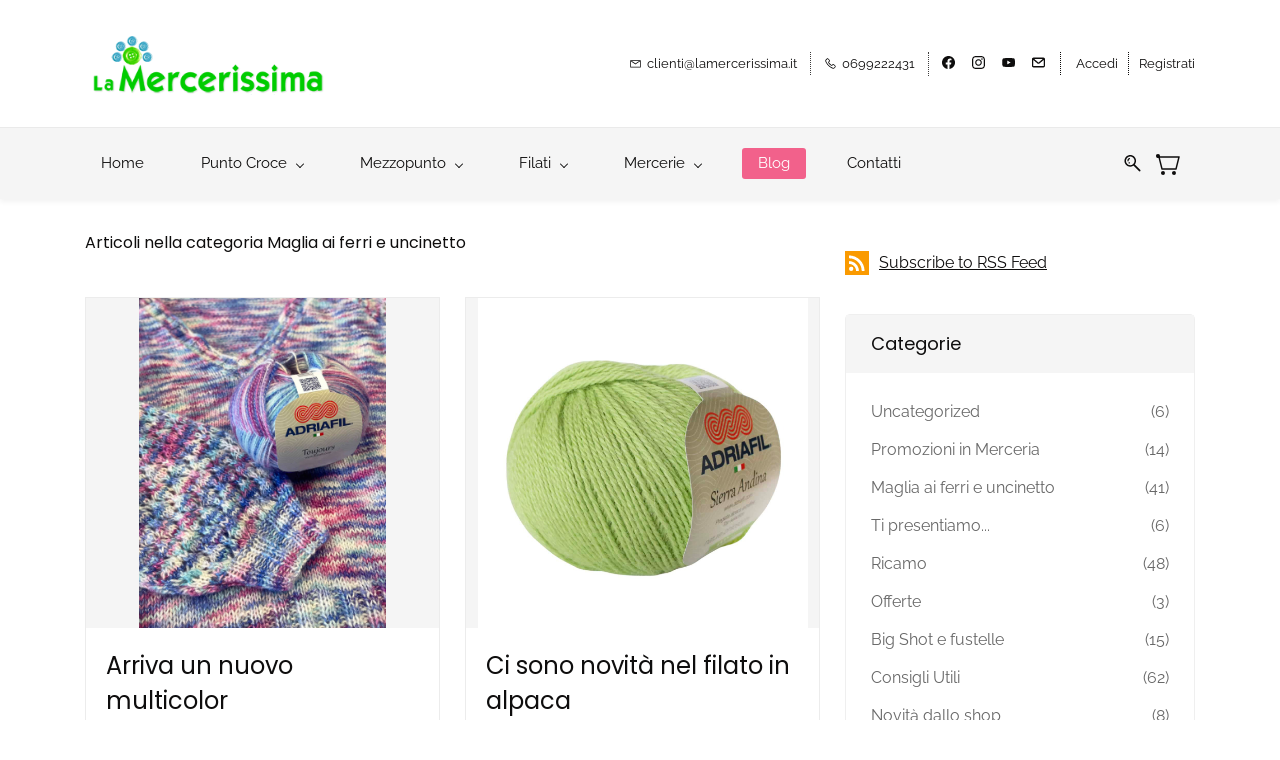

--- FILE ---
content_type: text/html;charset=UTF-8
request_url: https://www.lamercerissima.it/blogs/Maglia-ai-ferri-e-uncinetto/
body_size: 25556
content:
<!doctype html><html lang="it-IT" dir="ltr" data-nojs><head><title>Maglia ai ferri e uncinetto | La Mercerissima</title><meta name="viewport" content="width=device-width, initial-scale=1.0, shrink-to-fit=no"><meta http-equiv="Content-Type" content="text/html; charset=utf-8"/><meta name="generator" content="Zoho Commerce, https://www.zoho.com/commerce"/><link rel="icon" href="/favicon.png"/><link rel="canonical" href="https://www.lamercerissima.it/blogs/Maglia-ai-ferri-e-uncinetto/"/><meta name="twitter:card" content="summary"><meta name="twitter:url" content="https://www.lamercerissima.it/blogs/Maglia-ai-ferri-e-uncinetto/"><meta name="twitter:title" content="Maglia ai ferri e uncinetto - La Mercerissima"><meta property="og:type" content="website"><meta property="og:url" content="https://www.lamercerissima.it/blogs/Maglia-ai-ferri-e-uncinetto/"><meta property="og:title" content="Maglia ai ferri e uncinetto - La Mercerissima"><link href="https://zfcommerce.nimbuspop.com/IDC/css/zstore-core.css" rel="preload" type="text/css" as="style"><link href="https://zfcommerce.nimbuspop.com/IDC/css/zstore-core.css" rel="stylesheet" type="text/css"><link rel="preconnect" href="//img.zohostatic.com"><link rel="preconnect" href="//static.zohocdn.com"><link rel="preconnect" href="//https://cdn1.zohoecommerce.com"><link href="https://cdn1.zohoecommerce.com/template/f80b5582f5ed46aaa03a39cb13bfa8e5/stylesheets/style.css?v=1769617545084&storefront_domain=www.lamercerissima.it" rel="preload" type="text/css" as="style"><link href="https://cdn1.zohoecommerce.com/template/f80b5582f5ed46aaa03a39cb13bfa8e5/stylesheets/style.css?v=1769617545084&storefront_domain=www.lamercerissima.it" rel="stylesheet" type="text/css"><link href="https://cdn1.zohoecommerce.com/template/f80b5582f5ed46aaa03a39cb13bfa8e5/stylesheets/sub-style.css?v=1769617545084&storefront_domain=www.lamercerissima.it" rel="preload" type="text/css" as="style"><link href="https://cdn1.zohoecommerce.com/template/f80b5582f5ed46aaa03a39cb13bfa8e5/stylesheets/sub-style.css?v=1769617545084&storefront_domain=www.lamercerissima.it" rel="stylesheet" type="text/css"><link href="https://cdn1.zohoecommerce.com/template/f80b5582f5ed46aaa03a39cb13bfa8e5/stylesheets/blog-style.css?v=1769617545084&storefront_domain=www.lamercerissima.it" rel="preload" type="text/css" as="style"><link href="https://cdn1.zohoecommerce.com/template/f80b5582f5ed46aaa03a39cb13bfa8e5/stylesheets/blog-style.css?v=1769617545084&storefront_domain=www.lamercerissima.it" rel="stylesheet" type="text/css"><link rel="preload" type="text/css" href="//webfonts.zoho.com/css?family=Raleway:100,200,300,400,500,600,700,800,900/Poppins:100,200,300,400,500,600,700,800,900/Karla/Noto Sans:100,300,400/EB Garamond:400/Colaborate:400/Source Sans Pro:100,300,400/Muli:100,300,400/Alice/Source Code Pro/Roboto:100,300,400/Arvo/Arimo/Lora&amp;display=swap" as="style"><link rel="stylesheet" type="text/css" href="//webfonts.zoho.com/css?family=Raleway:100,200,300,400,500,600,700,800,900/Poppins:100,200,300,400,500,600,700,800,900/Karla/Noto Sans:100,300,400/EB Garamond:400/Colaborate:400/Source Sans Pro:100,300,400/Muli:100,300,400/Alice/Source Code Pro/Roboto:100,300,400/Arvo/Arimo/Lora&amp;display=swap"><link href="https://cdn1.zohoecommerce.com/zs-customcss.css?v=1769617545084&storefront_domain=www.lamercerissima.it" rel="preload" type="text/css" as="style"><link href="https://cdn1.zohoecommerce.com/zs-customcss.css?v=1769617545084&storefront_domain=www.lamercerissima.it" rel="stylesheet" type="text/css"><script>document.documentElement.removeAttribute('data-nojs');</script><script>window.zs_content_format="0";window.zs_resource_url = "/blogs";window.isDefaultLogo = "false";window.zs_site_resource_id = "48379000000002014";</script><script>window.is_portal_site="true";</script><script src="https://cdn1.zohoecommerce.com/zs-lang_it_IT.js?v=1769617545084&storefront_domain=www.lamercerissima.it" defer></script><script src="https://zfcommerce.nimbuspop.com/IDC/js/zstore-core.js" defer></script><script src="https://cdn1.zohoecommerce.com/template/f80b5582f5ed46aaa03a39cb13bfa8e5/js/header.js?v=1769617545084&storefront_domain=www.lamercerissima.it" defer></script><script src="https://cdn1.zohoecommerce.com/template/f80b5582f5ed46aaa03a39cb13bfa8e5/js/eventhandler.js?v=1769617545084&storefront_domain=www.lamercerissima.it" defer></script><script src="https://cdn1.zohoecommerce.com/template/f80b5582f5ed46aaa03a39cb13bfa8e5/js/megamenu.js?v=1769617545084&storefront_domain=www.lamercerissima.it" defer></script><script src="https://cdn1.zohoecommerce.com/template/f80b5582f5ed46aaa03a39cb13bfa8e5/js/language-list.js?v=1769617545084&storefront_domain=www.lamercerissima.it" defer></script><script src="https://cdn1.zohoecommerce.com/template/f80b5582f5ed46aaa03a39cb13bfa8e5/js/custom.js?v=1769617545084&storefront_domain=www.lamercerissima.it" defer></script><script src="https://cdn1.zohoecommerce.com/template/f80b5582f5ed46aaa03a39cb13bfa8e5/js/store.js?v=1769617545084&storefront_domain=www.lamercerissima.it" defer></script><script src="https://cdn1.zohoecommerce.com/template/f80b5582f5ed46aaa03a39cb13bfa8e5/js/products-pagination.js?v=1769617545084&storefront_domain=www.lamercerissima.it" defer></script><script>window.zs_data_center="USA";</script><script>window.stand_alone_path="";</script><script>window.zs_rendering_mode="live";</script><script>window.is_social_share_enabled="false";</script><script src="https://zfcommerce.nimbuspop.com/IDC/js/browser_compatibility.js" defer></script><script type="text/javascript">if(Array.prototype.slice.apply(document.getElementsByTagName('script')).filter(i=>i.id==='zsiqscript').length < 1){var $zoho=$zoho || {};$zoho.salesiq = $zoho.salesiq || {widgetcode:"4fc2f6896aa0a97a60c35cb5141f234147e11ea621f4a9889b33e0f29d235bf5d2cddc9bf8290ce5ed046ffc543f8981", values:{},ready:function(){}};var d=document;s=d.createElement("script");s.type="text/javascript";s.id="zsiqscript";s.defer=true;s.src="https://salesiq.zoho.com/widget";t=d.getElementsByTagName("script")[0];t.parentNode.insertBefore(s,t);}</script><script type="text/javascript"> var zpc_msgs={"cookie.manage.table.title4":"Scade in","cookie.manage.table.title3":"Tipo","cookie.text.necessary.desc":"Questi cookies sono essenziale per il corretto funzionamento del sito e non possono essere disabilitati.","cookie.text.functional.desc":"Questi cookies sono utilizzate per ricordare le tue preferenze su questo sito","cookie.text.manage.service.name":"Zoho Sites","cookie.manage.table.title2":"Scopo","cookie.text.manage.service.desc":"Online website builder with extensive customization options.","cookie.manage.table.title1":"Nome","cookie.text.analytics.title":"Analitici","cookie.text.analytics.desc":"Questi cookies sono utilizzati per misurare le performance del sito.","cookie.text.necessary.title":"Essenziali","cookie.text.functional.title":"Fuzionale"};</script><script type="text/javascript" src="https://static.zohocdn.com/zfcommerce/cb/zcbanner.js"></script><script type="text/javascript">window._zcBan.set_config({"after_decline_msg_buttontext":"Okay, chiudi","cookie_bar_enable":true,"cp_text":"Anche questo sito usa i cookies per funzionare correttamente","after_decline_msg":true,"manage_btn_text":"Gestisci","manage_save_text":"Salva","multi_page":false,"version":"1.1","f_privacy_btn":true,"after_decline_msg_text":"Rimuovi i dati di navigazione dal tuo browser per cancellare la cache. Se non accetti i cookies questo shop non è in grado di funzionare correttamente","policy_msg":"Puoi sapere di più sui cookie utilizzati visitando la pagina  $(policy)","manage_message":"We have organised all the cookies used in this website under various categories. You may choose to accept or decline by using the toggle button in each of the following categories. Please note that we use a cookie to remember your preference. ${policy_message}","multi_site":true,"accept_btn_text":"Accetto","cp_url_label":"Cookie policy","decline_btn_text":"Nego il consenso","cp_url":"privacy","manage_close_text":"Chiudi","theme":"2","position":"1","manage_heading":"Gestisci le preferenze","f_decline_btn":true})</script><script src="https://cdn.pagesense.io/js/lamercerissima/03d1d5d7c18d4d77a2d70936962677d3.js"></script><script>window.zs_resource_id = "48379000000065693";window.zs_resource_type = "6";window.zs_resource_full_path = "/blogs/Maglia-ai-ferri-e-uncinetto/page/1";window.zs_content_json = {};</script><meta name="msvalidate.01" content="7E0D00F1D6F3507121F88E8328C48452"/><!-- Google Tag Manager --><script>(function(w,d,s,l,i){w[l]=w[l]||[];w[l].push({'gtm.start':new Date().getTime(),event:'gtm.js'});var f=d.getElementsByTagName(s)[0],j=d.createElement(s),dl=l!='dataLayer'?'&l='+l:'';j.async=true;j.src='https://www.googletagmanager.com/gtm.js?id='+i+dl;f.parentNode.insertBefore(j,f);})(window,document,'script','dataLayer','GTM-TVN4GR');</script><!-- End Google Tag Manager --><script async src='https://www.googletagmanager.com/gtag/js?id=G-99DED2RLCT'></script><script>window.dataLayer = window.dataLayer || [];function gtag(){dataLayer.push(arguments);}gtag('js', new Date());gtag('config', 'G-99DED2RLCT');</script><script>
function showSKUInProductPage(){
  var price_container_array =  document.querySelectorAll("[data-zs-pricings][data-zs-variant-id]");
     for(var i=0; i< price_container_array.length; i++) {
        var variants = window.zs_product.variants;
        var variant_id = price_container_array[i].getAttribute("data-zs-variant-id");
        for(var j = 0; j < variants.length; j++) {
           if(variants[j].variant_id == variant_id) {
                 /* Adding div for SKU */
                if(variants[j].sku != "") {
                     var paragraph_elem_1 = document.createElement("P");
                     paragraph_elem_1.style="margin-top:10px;font-weight:bold;font-size:12px;";
                     var sku_elem = document.createTextNode("SKU : "+variants[j].sku);
                     paragraph_elem_1.appendChild(sku_elem);
                     if(!zs_product.has_variants){
                        price_container_array[i].style.display = "block";
                     }
                     price_container_array[i].appendChild(paragraph_elem_1);
                 }
            }
        }
    }
}

function showSKU(){
  if(window.zs_view == "product"){
    showSKUInProductPage();
  }
}

window.addEventListener("load", showSKU);
</script><script type="application/javascript">

    /* Snippet to change payment gateway name in checkout */

    var old_gateway_name = "Card";

    var new_gateway_name = "Carte di credito"; //Can be changed



    function changePaymentGatewayNameInCheckout() {

        document.querySelectorAll("[data-zs-checkout-pg-option]").forEach(function (payment_option) {

            var gateway_name = payment_option.getAttribute("data-zs-checkout-pg-option");

            if (gateway_name == old_gateway_name) {

                var payment_label_container = payment_option.querySelector("label");

                if (payment_label_container) {

                    payment_label_container.innerText = new_gateway_name;

                }

            }

        });

    }



    document.addEventListener("zs-event-shipping-method-success", function () { setTimeout(changePaymentGatewayNameInCheckout, 300) }, false);

    document.addEventListener("zs-event-coupon-success", function () { setTimeout(changePaymentGatewayNameInCheckout, 300) }, false);

    document.addEventListener("zs-event-checkout-onload", function () { setTimeout(changePaymentGatewayNameInCheckout, 300) }, false);

</script><script type="application/javascript">
  function showCustomTextBelowAddToCart() {
    if(window.zs_view == "product") {
      let prod_id = window.zs_product.product_id;
      let prod_parent_container = document.querySelector("[data-zs-product-id='"+prod_id+"']");
      let add_to_cart_elm = prod_parent_container.querySelector("[data-zs-add-to-cart]");
      let add_to_cart_container = add_to_cart_elm.parentElement;      
      let message_container = document.createElement("div");    
      message_container.style = "padding-block-start: 12px;padding-block-end: 12px;padding-inline-start: 45px;padding-inline-end: 45px;display: flex;justify-content: center;";
      let message_elem = document.createElement("a");
      message_elem.target = "_blank";
      message_elem.href = "https://www.paypal.com/it/webapps/mpp/paga-in-3-rate";
      message_elem.style= "font-size: 100%;";
      let text_elem = document.createTextNode("Paypal paga in tre rate. Scopri di più ");
      message_elem.appendChild(text_elem);
      message_container.appendChild(message_elem);
      add_to_cart_container.appendChild(message_container);    
    }
  }
  window.addEventListener("load", showCustomTextBelowAddToCart);
</script><script>
    // Set this to true to have checkbox checked by default, false to be unchecked by default
    const DEFAULT_CHECKBOX_CHECKED = true;
    
    function initStockFilter() {
        if (window.zs_view !== "collection" && window.zs_view !== "category" && window.zs_view !== "search-products")
            return;
        let existingFilterContainer = document.querySelector(".stock-filter-container");
        if (!existingFilterContainer) {
            let filterContainer = document.createElement("div");
            filterContainer.className = "stock-filter-container";

            let inStockLabel = document.createElement("label");
            let inStockCheckbox = document.createElement("input");
            inStockCheckbox.type = "checkbox";
            inStockCheckbox.className = "stock-filter in-stock";
            // Check if user has explicitly set a preference, otherwise use default
            let userPreference = localStorage.getItem("inStockChecked");
            if (userPreference === null) {
                // First time user - use default
                inStockCheckbox.checked = DEFAULT_CHECKBOX_CHECKED;
            } else {
                // User has a preference - use their choice
                inStockCheckbox.checked = userPreference === "true";
            }
            inStockLabel.appendChild(inStockCheckbox);
            inStockLabel.appendChild(document.createTextNode(" solo i disponibili"));

            filterContainer.appendChild(inStockLabel);

            let mobileFilters = document.querySelector("[data-zs-filter-container] .theme-mobile-filters, .theme-collection-sort");

            if (mobileFilters) {
                mobileFilters.insertBefore(filterContainer, mobileFilters.firstChild);
            }

            inStockCheckbox.addEventListener("change", () => {
                localStorage.setItem("inStockChecked", inStockCheckbox.checked);
                filterProducts();
            }
            );
        }

        filterProducts();
    }

    function filterProducts() {
        // Check if user has explicitly set a preference, otherwise use default
        let userPreference = localStorage.getItem("inStockChecked");
        let showInStock;
        if (userPreference === null) {
            // First time user - use default
            showInStock = DEFAULT_CHECKBOX_CHECKED;
        } else {
            // User has a preference - use their choice
            showInStock = userPreference === "true";
        }

        document.querySelectorAll("[data-zs-product-id]").forEach(product => {
            let isOutOfStock = product.querySelector(".theme-out-of-stock-button, .theme-ribbon-stock") !== null;
            product.style.display = (showInStock && isOutOfStock) ? "none" : "block";
        }
        );
    }

    function lazyloadproductlistsuccess() {
        setTimeout(initStockFilter, 1000);
    }

    document.addEventListener("DOMContentLoaded", initStockFilter);
    document.addEventListener("zs-event-get-products-list-success", lazyloadproductlistsuccess, false);
    document.addEventListener("pricelist:afterLoad", initStockFilter, false);
    document.addEventListener("zp-event-search-success", () => {
        setTimeout(initStockFilter, 300);
    }
        , false);
</script><style> #productImageModal { display: none; position: fixed; top: 0; left: 0; width: 100%; height: 100%; background: rgba(0,0,0,0.8); justify-content: center; align-items: center; flex-direction: column; z-index: 9999; } #productImageModal .modal-close { position: absolute; top: 10px; right: 20px; font-size: 30px; color: white; cursor: pointer; background: none; border: none; } #productImageModal img.modal-main { max-width: 80%; max-height: 70%; margin-bottom: 10px; } #modalThumbnails { display: flex; gap: 5px; overflow-x: auto; } #modalThumbnails img { width: 60px; height: 60px; object-fit: cover; cursor: pointer; border: 2px solid transparent; } #modalThumbnails img.active { border-color: yellow; } </style><script data-zs-snippet="Product Image Modal">
document.addEventListener("DOMContentLoaded", () => {
  if (window.zs_view !== "product") return;

  const productImages = document.querySelectorAll('[data-zs-product-img-container] img');
  const thumbnailContainers = [...document.querySelectorAll('[data-thumbnail]')];
  const thumbnailImages = thumbnailContainers.map(c => c.querySelector("img"));
  if (thumbnailImages.length <= 1) return;

  let activeIndex = 0;

  const modalWrapper = document.createElement("div");
  modalWrapper.id = "productImageModal";
  modalWrapper.setAttribute("role", "dialog");
  modalWrapper.setAttribute("aria-modal", "true");
  modalWrapper.setAttribute("aria-labelledby", "modalTitle");
  modalWrapper.innerHTML = `
    <h2 id="modalTitle" style="position:absolute; left:-9999px;">Product Image</h2>
    <button class="modal-close" aria-label="Close modal">&times;</button>
    <img class="modal-main" alt="" />
    <div id="modalThumbnails"></div>
  `;
  document.body.appendChild(modalWrapper);

  const modalMainImage = modalWrapper.querySelector(".modal-main");
  const modalThumbnails = modalWrapper.querySelector("#modalThumbnails");
  const modalCloseBtn = modalWrapper.querySelector(".modal-close");

  const getLargeSrc = (img) => {
    const source = img.closest("picture")?.querySelector("source");
    if (source?.srcset) {
      const parts = source.srcset.trim().split(",");
      const largest = parts[parts.length - 1].trim().split(" ")[0];
      if (largest) return largest;
    }
    return img.src.replace(/\/\d{2,4}x\d{2,4}(?=\?)/, "/1400x1400");
  };

  thumbnailImages.forEach((img, i) => {
    const thumb = document.createElement("img");
    thumb.src = img.src;
    thumb.alt = img.alt || `Product thumbnail ${i + 1}`;
    thumb.setAttribute("role", "button");
    thumb.setAttribute("tabindex", "0");
    thumb.addEventListener("click", () => {
      activeIndex = i;
      updateModalContent();
    });
    thumb.addEventListener("keydown", e => {
      if (e.key === "Enter" || e.key === " ") {
        e.preventDefault();
        activeIndex = i;
        updateModalContent();
      }
    });
    modalThumbnails.appendChild(thumb);
  });

  function updateModalContent() {
    const activeThumb = thumbnailImages[activeIndex];
    modalMainImage.src = getLargeSrc(activeThumb);
    modalMainImage.alt = activeThumb.alt || "";
    [...modalThumbnails.children].forEach((thumb, idx) => {
      thumb.classList.toggle("active", idx === activeIndex);
    });
  }

  function openModal(index) {
    activeIndex = index >= 0 ? index : 0;
    updateModalContent();
    modalWrapper.style.display = "flex";
    modalCloseBtn.focus();
  }

  function closeModal() {
    modalWrapper.style.display = "none";
    productImages[activeIndex]?.focus();
  }

  modalCloseBtn.addEventListener("click", closeModal);
  modalWrapper.addEventListener("click", e => e.target === modalWrapper && closeModal());
  document.addEventListener("keydown", e => {
    if (e.key === "Escape" && modalWrapper.style.display === "flex") closeModal();
  });

  productImages.forEach(img => {
    img.setAttribute("tabindex", "0");
    img.addEventListener("click", () => {
      const activeContainer = thumbnailContainers.find(tc => tc.classList.contains("theme-active-thumbnail"));
      activeIndex = activeContainer ? thumbnailContainers.indexOf(activeContainer) : 0;
      openModal(activeIndex);
    });
    img.addEventListener("keydown", e => {
      if (e.key === "Enter" || e.key === " ") {
        e.preventDefault();
        const activeContainer = thumbnailContainers.find(tc => tc.classList.contains("theme-active-thumbnail"));
        activeIndex = activeContainer ? thumbnailContainers.indexOf(activeContainer) : 0;
        openModal(activeIndex);
      }
    });
  });
});
</script><script type="text/javascript">    var platformType='zoho_commerce';    var thriveWidgetCode= '554182492ff795b10cfb61c58f3e3959a799992158a0bf18b41a6f7e211b20af';    var ztUserData = {};</script><script id="thrive_script" src="https://thrive.zohopublic.com/thrive/publicpages/thrivewidget"></script><!-- On load Functions --><script>
	function handleFallBackForImage(elem) {
		elem.onerror = null;

		const fallbackSrc = elem.getAttribute('data-fallback');
		const fallBackResolution = elem.getAttribute('data-fallback-resolution');
		const pictureElem = elem.closest('picture');

		const originalImgSrc = elem.src;

		elem.src = fallbackSrc;
		if(fallBackResolution){
			elem.setAttribute('data-image-resolution', fallBackResolution);
		}
		// If srcset available change the url to fallback
		if (pictureElem) {
			const sources = pictureElem.querySelectorAll('source');
			sources.forEach(source => {
				const srcset = source.getAttribute('srcset');
				if (!srcset) return;

				const newSrcSet = srcset
					.split(',')
					.map(item => {
						const [path, size] = item.trim().split(' ');
						return `${fallbackSrc} ${size}`;
					})
					.join(', ');

				source.setAttribute('srcset', newSrcSet);
			});
		}
	}
	function validateBackgroundImage(elem) {
		const basePath = elem.getAttribute('data-bg');
		const fallback = elem.getAttribute('data-bg-fallback');
		if (!basePath) return;

		// Creating a new image with the same url to check if it is a valid url
		const img = new Image();
		img.src = basePath;
		img.onload = () => {
			// image is valid, do nothing
		};
		img.onerror = () => {
			// image is not valid, change the background url to fallback
			elem.style.backgroundImage = `url('${fallback}')`;
		};

	}
	document.addEventListener('DOMContentLoaded', () => {
		document.querySelectorAll('[data-fallback-init]').forEach(elem => {
			validateBackgroundImage(elem);
		});
	});
	
</script></head><body data-zs-home="true" data-zs-subsite="" data-zs-display-mode="default"><!-- Google Tag Manager (noscript) --><noscript><iframe src="https://www.googletagmanager.com/ns.html?id=GTM-TVN4GR" height="0" width="0" style="display:none;visibility:hidden;"></iframe></noscript><!-- End Google Tag Manager (noscript) --><div data-headercontainer="zptheme-data-headercontainer" data-zs-mobile-headerstyle="01" class="zpheader-style-05 theme-mobile-header-style-01"><div class="theme-header-topbar theme-header-topbar-05 " data-dark-part-applied="false" data-theme-topbar="zptheme-topbar"><div class="zpcontainer"><div class="theme-navigation-and-icons theme-search-minicart-responsive" data-search-cart-position-responsive="zptheme-search-cart-position-responsive"></div>
<div data-theme-portal-responsive="zptheme-portal-responsive" class="theme-portal-responsive-style-05"></div>
</div></div><div class="theme-header " data-dark-part-applied="false" data-banner-base-header="theme-banner-base-header"><div class="zpcontainer"><span data-zs-mobile-header-responsive-goback class="theme-responsive-goback"><a href="javascript:;" onclick="history.go(-1);"><svg viewBox="0 0 24 24"><path fill="#3E4152" fillrule="evenodd" d="M20.25 11.25H5.555l6.977-6.976a.748.748 0 000-1.056.749.749 0 00-1.056 0L3.262 11.43A.745.745 0 003 12a.745.745 0 00.262.57l8.214 8.212a.75.75 0 001.056 0 .748.748 0 000-1.056L5.555 12.75H20.25a.75.75 0 000-1.5"></path></svg></a></span><div data-zs-branding class="theme-branding-info " data-theme-branding-info="zptheme-branding-info"><div data-zs-logo-container class="theme-logo-parent "><a href="/"><picture><img data-zs-logo src="/logo/logo.png" alt="La Mercerissima" style="height:63px;width:245.7px;"/></picture></a></div>
</div><div class="theme-header-topbar"><div data-topbarinfo-position="zptheme-topbarinfo-position"><div class="theme-topbar-contact-info theme-verticalheader-top-space" data-contact-info="zptheme-contact-info"><ul data-contact-info-inner="zptheme-contact-info-inner"><li class="theme-topbar-info"><a href="mailto:clienti@lamercerissima.it"><span class="theme-topbar-info-icon" data-zs-contact-mail-icon><svg viewBox="0 0 512 513.5" xmlns="http://www.w3.org/2000/svg"><path d="M48 128h16 384 16v16 256 16h-16-384-16v-16-256-16z m69 32l139 92.5 139-92.5h-278z m-37 14v210h352v-210l-167 111.5-9 5.5-9-5.5z"/></svg></span><span class="theme-topbar-info-icon-text" data-zs-contact-mail-text>clienti@lamercerissima.it</span></a></li><li class="theme-topbar-info"><a href="tel:0699222431"><span class="theme-topbar-info-icon" data-zs-contact-phone-icon><svg viewBox="0 0 512 513.5" xmlns="http://www.w3.org/2000/svg"><path d="M138.5 48c8.376 0 16.6562 3.0244 23.5 8.5l1 0.5 0.5 0.5 64 66 1.5 1.5-0.5 0.5c14.1738 13.2119 13.9678 35.5322 0.5 49l-32 32c4.9189 11.2773 18.3291 40.0186 44.5 65 26.3584 25.1602 53.9316 39.4668 65.5 45l31.5-31.5 0.5-0.5c13.2793-13.2793 36.7207-13.2793 50 0l0.5 1 65 65c13.2793 13.2793 13.2793 36.2207 0 49.5l-49.5 49.5-0.5 0.5-0.5 0.5c-15.0107 12.8672-36.04 17.4863-55.5 11h-0.5c-37.5488-14.6934-113.509-48.0088-181.5-116-67.7266-67.7266-102.448-142.659-116-181.5-0.0352-0.0996 0.0342-0.4004 0-0.5-6.7031-18.4336-1.915-39.7383 13.5-54l-0.5-0.5 50-51.5 0.5-0.5 1-0.5c6.8438-5.4756 15.124-8.5 23.5-8.5z m0 32c-1.1719 0-2.3438 0.5752-3.5 1.5l-48.5 49.5-0.5 0.5-0.5 0.5c-5.6738 4.8633-7.4394 14.4932-5 21 12.1201 34.8467 45.1992 106.699 108.5 170 62.7842 62.7842 133.224 93.7607 169.5 108 9.3408 3.1133 17.1113 1.833 24.5-4.5l49-49c2.7207-2.7207 2.7207-1.7793 0-4.5l-65.5-65.5c-2.7207-2.7207-2.2793-2.7207-5 0l-40 40-7.5 7.5-10-4.5s-43.8311-18.5518-81-52.5l-3.5-3c-38.5947-36.8408-57-86-57-86l-3.5-10 7.5-7 40-40c1.9658-1.9658 0.874-3.6006 1-3.5l-0.5-0.5-1-1-64-65.5c-1.1563-0.9248-2.3281-1.5-3.5-1.5z"/></svg></span><span class="theme-topbar-info-icon-text" data-zs-contact-phone-text>0699222431</span></a></li></ul></div>
</div><div class="theme-socialicon-parent " data-socialicon-parent="zptheme-socialicon-parent"><ul class="theme-scoialicon-inner-parent" data-socialicon-inner-parent="zptheme-socialicon-inner-parent"><li class="theme-socialicon-list"><a href="https://www.facebook.com/lamercerissima" target="_blank" class="theme-facebook-container" data-zs-social-profile-link><svg class="zpsocialprofile" viewBox="0 0 64 64" xmlns="http://www.w3.org/2000/svg"><path d="M64,32.1989637 C64,14.4248705 49.6642636,0 32,0 C14.3357364,0 -8.52651283e-14,14.4248705 -8.52651283e-14,32.1989637 C-8.52651283e-14,48.2818653 11.6992791,61.6124352 27.0236869,64 L27.0236869,41.4839378 L18.8506694,41.4839378 L18.8506694,32.1989637 L27.0236869,32.1989637 L27.0236869,25.1025907 C27.0236869,17.0445596 31.76931,12.5678756 39.0854789,12.5678756 C42.5787848,12.5678756 46.2039135,13.2310881 46.2039135,13.2310881 L46.2039135,21.0901554 L42.1833162,21.0901554 C38.1956746,21.0901554 36.9433574,23.6103627 36.9433574,26.1305699 L36.9433574,32.1658031 L45.8414006,32.1658031 L44.4243048,41.4507772 L36.9433574,41.4507772 L36.9433574,63.9668394 C52.3007209,61.6124352 64,48.2818653 64,32.1989637 Z"></path></svg></a></li><li class="theme-socialicon-list"><a href="https://www.instagram.com/lamercerissima/" target="_blank" class="theme-instagram-container" data-zs-social-profile-link><svg class="zpsocialprofile" viewBox="0 0 64 64" xmlns="http://www.w3.org/2000/svg"><path d="M18.7470755,0.221595251 C15.3422244,0.382299247 13.0166948,0.927668835 10.9845413,1.72394402 C8.8808805,2.5440464 7.09761014,3.64310557 5.32364538,5.42434073 C3.54758782,7.20661909 2.45687425,8.99304465 1.64301187,11.0988238 C0.855031083,13.1361614 0.321066295,15.4627981 0.170711099,18.8697484 C0.0214311023,22.2829708 -0.012802497,23.3716107 0.00383750267,32.0611721 C0.0204135023,40.7496967 0.0587623014,41.8403975 0.221527098,45.254631 C0.384285494,48.6585158 0.927619882,50.9830597 1.72388866,53.0162565 C2.54502785,55.1199428 3.64296062,56.9022276 5.42521338,58.6772547 C7.20645494,60.4522883 8.9939045,61.5419779 11.1006629,62.3569282 C13.1359204,63.1438722 15.46353,63.6799042 18.8694627,63.8291842 C22.2826082,63.9795458 23.3722466,64.0127042 32.0596384,63.9961282 C40.7511454,63.9795458 41.8408478,63.941165 45.2539933,63.7794178 C48.6588444,63.616653 50.9822875,63.0712898 53.0165275,62.2770946 C55.1201883,61.4538563 56.9034586,60.3579395 58.6774234,58.5756547 C60.4513945,56.7943876 61.5421081,55.0069188 62.3560345,52.9001285 C63.1440153,50.8648453 63.6800089,48.5372038 63.8282777,45.1333446 C63.9775577,41.7180679 64.0128665,40.6273351 63.9962265,31.9388169 C63.9796441,23.2492555 63.9402841,22.1606092 63.7785369,18.7484684 C63.6167897,15.3414861 63.0714329,13.0179854 62.2761753,10.9837454 C61.4540249,8.88005905 60.3571033,7.0987919 58.5758618,5.32274074 C56.7946202,3.54875038 55.0071771,2.4559312 52.9004123,1.64411682 C50.8641371,0.856129637 48.5375324,0.319048049 45.1316061,0.171822452 C41.7184606,0.0204496555 40.6288222,-0.0127087437 31.9383264,0.00387365592 C23.2499298,0.0204560555 22.160285,0.0577936547 18.7470755,0.221595251 M19.1203747,58.0696835 C16.0006051,57.9338499 14.3064996,57.4154436 13.1774308,56.9810372 C11.682346,56.4024772 10.6154853,55.7088452 9.49261809,54.5942852 C8.37184371,53.4755524 7.67612533,52.4117765 7.09241974,50.9198021 C6.65381495,49.7906885 6.12611576,48.0986182 5.97993337,44.9788358 C5.82129017,41.6060871 5.78502777,40.5941383 5.76945657,32.0497481 C5.75287417,23.5074443 5.78394617,22.4954955 5.93120377,19.1196428 C6.06491897,16.0019213 6.58648055,14.3057037 7.01983094,13.1776334 C7.59834613,11.6804686 8.28988531,10.6156558 9.40655089,9.49280784 C10.5252389,8.36992787 11.5889956,7.67628948 13.081994,7.0925775 C14.2100452,6.65191191 15.9021283,6.12831512 19.0208227,5.98007832 C22.3956194,5.82038552 23.4064738,5.78618392 31.9486944,5.76960153 C40.4929438,5.75298713 41.5048734,5.78307992 44.8807453,5.93134872 C47.9983644,6.06715032 49.6945564,6.58350231 50.8216028,7.0199951 C52.3176987,7.59852308 53.3845595,8.28801427 54.5064091,9.40674704 C55.628201,10.5254798 56.323913,11.5871694 56.9076186,13.0832846 C57.3482458,14.2082189 57.8718362,15.9023821 58.0190938,19.0201036 C58.1797594,22.3949387 58.2160858,23.4068555 58.231593,31.9491913 C58.2481754,40.4935879 58.2171034,41.5054983 58.0688346,44.8792902 C57.933033,47.9990726 57.4156442,49.6942725 56.9802074,50.8243973 C56.4016858,52.3184581 55.710089,53.3853316 54.5924123,54.5082116 C53.4747995,55.6269444 52.4110427,56.3246916 50.9169691,56.9084356 C49.7910044,57.348026 48.0968988,57.8726723 44.9802333,58.0209411 C41.6055006,58.1795587 40.5945822,58.2158467 32.0492576,58.2314179 C23.507037,58.2480131 22.4961826,58.2158659 19.1203747,58.0696835 M45.2073489,14.8946189 C45.2114717,17.0138765 46.9346204,18.729806 49.053846,18.7256663 C51.1740891,18.7215116 52.8900251,16.9993549 52.8869253,14.8800973 C52.8827483,12.7608398 51.1595931,11.043899 49.03935,11.0480387 C46.9191132,11.052187 45.2031773,12.7753614 45.2073489,14.8946189 M15.5693094,32.0310857 C15.5869347,41.1063495 22.957565,48.4469894 32.0305952,48.4293954 C41.1046942,48.4117446 48.4493852,41.0430983 48.4318231,31.9678665 C48.414134,22.8957323 41.0424926,15.5509133 31.967376,15.5685072 C22.8942818,15.5861645 15.5516836,22.9579403 15.5693094,32.0310857 M21.3328633,32.0196937 C21.3225058,26.1295435 26.0897377,21.344654 31.978768,21.3342528 C37.868867,21.3228812 42.6547101,26.0880651 42.6661227,31.9792585 C42.6775581,37.870452 37.9103198,42.6542983 32.0192032,42.6657427 C26.1301793,42.6771143 21.3442722,37.9108872 21.3328633,32.0196937"></path></svg></a></li><li class="theme-socialicon-list"><a href="https://www.youtube.com/channel/UCM_377rdSUvgr6OJPe1m9RQ?app=desktop&amp;feature=emb_subscribe_title" target="_blank" class="theme-youtube-container" data-zs-social-profile-link><svg class="zpsocialprofile" viewBox="0 0 64 64" xmlns="http://www.w3.org/2000/svg"><path d="M32.786 10l.106.001.392.002c1.94.009 6.896.05 11.873.237l.765.03c4.589.187 9.063.504 11.068 1.04 2.71.73 4.84 2.86 5.56 5.56 1.204 4.505 1.301 13.515 1.31 14.939v.382c-.009 1.424-.106 10.434-1.31 14.939a7.885 7.885 0 0 1-5.56 5.56c-4.455 1.19-21.107 1.3-24.098 1.309h-.923c-2.99-.01-19.635-.118-24.099-1.309a7.885 7.885 0 0 1-5.56-5.56c-.401-1.502-.68-3.504-.873-5.559l-.058-.65c-.314-3.688-.368-7.394-.377-8.552L1 32.124v-.194-.054l.002-.245c.009-1.158.063-4.864.377-8.552l.058-.65c.193-2.055.472-4.057.873-5.559a7.885 7.885 0 0 1 5.56-5.56c4.296-1.146 19.878-1.29 23.706-1.307L31.97 10h.105zM26.15 22.57v18.86L42.48 32l-16.33-9.43z"/></svg></a></li><li class="theme-socialicon-list"><a href="mailto:info@lamercerissima.it" target="_blank" class="theme-email-container" data-zs-social-profile-link><svg viewBox="0 0 383 292" xmlns="http://www.w3.org/2000/svg" xmlns:xlink="http://www.w3.org/1999/xlink"><path d="M336.764,0.945 L45.354,0.945 C20.346,0.945 0,20.484 0,44.5 L0,247.617 C0,271.633 20.346,291.172 45.354,291.172 L336.764,291.172 C361.772,291.172 382.117,271.633 382.117,247.617 L382.117,44.5 C382.117,20.484 361.772,0.945 336.764,0.945 L336.764,0.945 Z M336.764,252.72 L45.354,252.72 C41.678,252.72 38.454,250.336 38.454,247.617 L38.454,71.359 L170.251,182.629 C172.953,184.911 176.389,186.167 179.927,186.167 L202.186,186.168 C205.722,186.168 209.16,184.911 211.863,182.629 L343.666,71.355 L343.666,247.619 C343.664,250.336 340.439,252.72 336.764,252.72 L336.764,252.72 Z M191.059,147.987 L62.87,39.397 L319.248,39.397 L191.059,147.987 L191.059,147.987 Z"></path></svg></a></li></ul></div>
<div data-theme-portal-non-responsive="zptheme-portal-non-responsive"><div data-theme-portal="zptheme-portal" class="theme-portal-login theme-portal-space "><div class="theme-portal-container" data-portal-loggedout style="display:block;"><div class="theme-portal-content"><a data-portal-signin href="javascript:;">Accedi</a></div>
<div class="theme-portal-content"><a data-portal-signup href="javascript:;">Registrati</a></div>
</div><div class="theme-portal-container" data-portal-loggedin style="display:none;"><div class="theme-portal-content theme-portal-username-content "><a href="javascript:;" class="theme-user-name-dropdown" data-portal-profile><span class="theme-portal-username" data-portal-user-name></span><span class="theme-user-profile-down-arrow"></span></a><ul class="theme-username-dropdown-list" data-zs-portal-user-dropdown><li data-zs-portal-profile><a href="/account/profile">Il mio profilo</a></li><li data-zs-portal-myorders><a href="/account/orders">I miei ordini</a></li><li data-zs-portal-addressbook><a href="/account/address">I tuoi indirizzi</a></li></ul></div>
<div class="theme-portal-content"><a data-portal-logout href="javascript:;">Esci</a></div>
</div></div></div></div></div><div data-zs-responsive-menu-area class="theme-responsive-menu-area theme-navigation-and-icons theme-responsive-menu-area-style-03 zpcontainer theme-hide-burgericon-cart-mobile"><div class="theme-responsive-menu-container" data-zp-burger-clickable-area="mymenu1"><span class="theme-burger-icon" data-zp-theme-burger-icon="mymenu1"></span></div>
<div class="theme-responsive-menu theme-menu-area" data-zp-responsive-container="mymenu1"></div>
</div></div><div data-megamenu-content-container class="theme-header zpheader-style-navigation-05 theme-header-navigation-style" data-header="none" data-dark-part-applied="false" data-banner-base-header="theme-banner-base-header"><div class="zpcontainer"><div class="theme-navigation-and-icons"><div class="theme-menu-area" data-zp-nonresponsive-container="mymenu1"><div class="theme-menu " data-nav-menu-icon-width=20 data-nav-menu-icon-height=20 data-sub-menu-icon-height=20 data-sub-menu-icon-width=20 data-mega-menu-icon-width=20 data-mega-menu-icon-height=20 data-non-res-menu='zptheme-menu-non-res' data-zp-theme-menu="id: mymenu1 ;active: theme-menu-selected; maxitem:5;position: theme-sub-menu-position-change; orientation: horizontal; submenu: theme-sub-menu; moretext: Altro; nonresponsive-icon-el: theme-non-responsive-menu; responsive-icon-el: theme-responsive-menu; burger-close-icon: theme-close-icon; animate-open: theme-toggle-animate; animate-close: theme-toggle-animate-end;open-icon: theme-submenu-down-arrow; close-icon: theme-submenu-up-arrow; root-icon: theme-submenu-down-arrow; subtree-icon: theme-submenu-right-arrow;"><ul data-zs-menu-container><li><a href="/" target="_self"><span class="theme-menu-content "><span class="theme-menu-name" data-theme-menu-name="Home">Home</span></span></a></li><li><a href="/categories/punto-croce/1060555000006456133" target="_self"><span class="theme-menu-content "><span class="theme-menu-name" data-theme-menu-name="Punto Croce">Punto Croce</span></span><span class="theme-sub-li-menu theme-non-responsive-menu theme-submenu-down-arrow"></span><span class="theme-sub-li-menu theme-responsive-menu theme-submenu-down-arrow"></span></a><ul class="theme-sub-menu" data-zs-submenu-container style="display:none;"><li><a href="/categories/kit-completi/1060555000006456135" target="_self"><span class="theme-menu-content "><span class="theme-menu-name" data-theme-menu-name="Kit completi">Kit completi</span></span></a></li><li><a href="/categories/ricamabili/1060555000006456137" target="_self"><span class="theme-menu-content "><span class="theme-menu-name" data-theme-menu-name="Ricamabili">Ricamabili</span></span></a></li><li><a href="/categories/tela-aida-lini-e-altri-tessuti-per-il-ricamo/1060555000006485337" target="_self"><span class="theme-menu-content "><span class="theme-menu-name" data-theme-menu-name="Tela Aida, Lini e altri tessuti per il ricamo">Tela Aida, Lini e altri tessuti per il ricamo</span></span></a></li><li><a href="/categories/filati-per-ricamare/1060555000006485334" target="_self"><span class="theme-menu-content "><span class="theme-menu-name" data-theme-menu-name="Filati per ricamare">Filati per ricamare</span></span></a></li><li><a href="/categories/accessori-per-ricamare/1060555000006609772" target="_self"><span class="theme-menu-content "><span class="theme-menu-name" data-theme-menu-name="Accessori per ricamare">Accessori per ricamare</span></span></a></li><li><a href="/categories/schemi/1060555000006638298" target="_self"><span class="theme-menu-content "><span class="theme-menu-name" data-theme-menu-name="Schemi">Schemi</span></span></a></li></ul></li><li><a href="/categories/quadri-mezzo-punto/1060555000006456143" target="_self"><span class="theme-menu-content "><span class="theme-menu-name" data-theme-menu-name="Mezzopunto">Mezzopunto</span></span><span class="theme-sub-li-menu theme-non-responsive-menu theme-submenu-down-arrow"></span><span class="theme-sub-li-menu theme-responsive-menu theme-submenu-down-arrow"></span></a><ul class="theme-sub-menu" data-zs-submenu-container style="display:none;"><li><a href="/categories/tele-e-canovacci/1060555000006456283" target="_self"><span class="theme-menu-content "><span class="theme-menu-name" data-theme-menu-name="Tele e Canovacci">Tele e Canovacci</span></span></a></li><li><a href="/categories/kit-per-cuscini-da-ricamare/1060555000006456145" target="_self"><span class="theme-menu-content "><span class="theme-menu-name" data-theme-menu-name="Kit per Cuscini da Ricamare">Kit per Cuscini da Ricamare</span></span></a></li><li><a href="/categories/kit-piccoli-completi-di-filo/1060555000006456285" target="_self"><span class="theme-menu-content "><span class="theme-menu-name" data-theme-menu-name="Kit Piccoli completi di filo">Kit Piccoli completi di filo</span></span></a></li><li><a href="/categories/kit-per-bambini/1060555000006456287" target="_self"><span class="theme-menu-content "><span class="theme-menu-name" data-theme-menu-name="Kit per bambini">Kit per bambini</span></span></a></li></ul></li><li><a href="/categories/filati/1060555000006546177" target="_self"><span class="theme-menu-content "><span class="theme-menu-name" data-theme-menu-name="Filati">Filati</span></span><span class="theme-sub-li-menu theme-non-responsive-menu theme-submenu-down-arrow"></span><span class="theme-sub-li-menu theme-responsive-menu theme-submenu-down-arrow"></span></a><ul class="theme-sub-menu" data-zs-submenu-container style="display:none;"><li><a href="/categories/filati-in-offerta/1060555000026061429" target="_self"><span class="theme-menu-content "><span class="theme-menu-name" data-theme-menu-name="Filati in offerta">Filati in offerta</span></span></a></li><li><a href="/categories/filati-pregiati/1060555000006546185" target="_self"><span class="theme-menu-content "><span class="theme-menu-name" data-theme-menu-name="Filati pregiati">Filati pregiati</span></span></a></li><li><a href="/categories/filati-moda-autunno-inverno/1060555000006546179" target="_self"><span class="theme-menu-content "><span class="theme-menu-name" data-theme-menu-name="Filati Moda Autunno Inverno">Filati Moda Autunno Inverno</span></span></a></li><li><a href="/categories/filati-moda-primavera-estate/1060555000006546181" target="_self"><span class="theme-menu-content "><span class="theme-menu-name" data-theme-menu-name="Filati Moda Primavera Estate">Filati Moda Primavera Estate</span></span></a></li><li><a href="/categories/filati-classici-in-lana-o-cotone/1060555000006546183" target="_self"><span class="theme-menu-content "><span class="theme-menu-name" data-theme-menu-name="Filati Classici in Lana o Cotone">Filati Classici in Lana o Cotone</span></span></a></li><li><a href="/categories/filati-per-uncinetto/1060555000006546187" target="_self"><span class="theme-menu-content "><span class="theme-menu-name" data-theme-menu-name="Filati per uncinetto">Filati per uncinetto</span></span></a></li><li><a href="/categories/ferri-uncinetti-e-altri-accessori-per-la-maglia/1060555000006749947" target="_self"><span class="theme-menu-content "><span class="theme-menu-name" data-theme-menu-name="Ferri, uncinetti e altri accessori per la maglia">Ferri, uncinetti e altri accessori per la maglia</span></span></a></li><li><a href="/categories/schemi-maglia-per-ferri-uncinetto/1060555000013024020" target="_self"><span class="theme-menu-content "><span class="theme-menu-name" data-theme-menu-name="Schemi maglia per ferri / uncinetto">Schemi maglia per ferri / uncinetto</span></span></a></li></ul></li><li data-zp-more-menu="mymenu1"><a href="javascript:;" target="_self"><span class="theme-menu-content "><span class="theme-menu-name" data-theme-menu-name="Altro">Altro</span></span><span class="theme-sub-li-menu theme-non-responsive-menu theme-submenu-down-arrow"></span><span class="theme-sub-li-menu theme-responsive-menu theme-submenu-down-arrow"></span></a><ul class="theme-sub-menu" data-zs-submenu-container style="display:none;"><li><a href="/categories/mercerie/1060555000006853030" target="_self"><span class="theme-menu-content "><span class="theme-menu-name" data-theme-menu-name="Mercerie">Mercerie</span></span><span class="theme-sub-li-menu theme-non-responsive-menu theme-submenu-right-arrow"></span><span class="theme-sub-li-menu theme-responsive-menu theme-submenu-down-arrow"></span></a><ul class="theme-sub-menu" data-zs-submenu-container style="display:none;"><li><a href="/categories/attrezzature-e-accessori/1060555000006853032" target="_self"><span class="theme-menu-content "><span class="theme-menu-name" data-theme-menu-name="Attrezzature e Accessori">Attrezzature e Accessori</span></span></a></li><li><a href="/categories/materiali-e-tessile-essenziale/1060555000006896818" target="_self"><span class="theme-menu-content "><span class="theme-menu-name" data-theme-menu-name="Materiali e tessile essenziale">Materiali e tessile essenziale</span></span></a></li><li><a href="/categories/libri-e-manuali-creativi/1060555000007012394" target="_self"><span class="theme-menu-content "><span class="theme-menu-name" data-theme-menu-name="Libri e manuali creativi">Libri e manuali creativi</span></span></a></li><li><a href="/categories/fustelle-big-shot-macchine-e-accessori/1060555000007106001" target="_self"><span class="theme-menu-content "><span class="theme-menu-name" data-theme-menu-name="Fustelle Big Shot Macchine e Accessori">Fustelle Big Shot Macchine e Accessori</span></span></a></li><li><a href="/categories/bottoni-colorati-decorativi/1060555000007113006" target="_self"><span class="theme-menu-content "><span class="theme-menu-name" data-theme-menu-name="Bottoni colorati decorativi">Bottoni colorati decorativi</span></span></a></li><li><a href="/categories/amigurumi/1060555000062691098" target="_self"><span class="theme-menu-content "><span class="theme-menu-name" data-theme-menu-name="Amigurumi">Amigurumi</span></span></a></li></ul></li><li><a href="/blogs" target="_self"><span class="theme-menu-content "><span class="theme-menu-name" data-theme-menu-name="Blog">Blog</span></span></a></li><li><a href="/contact" target="_self"><span class="theme-menu-content "><span class="theme-menu-name" data-theme-menu-name="Contatti">Contatti</span></span></a></li></ul></li></ul><div data-zp-submenu-icon="mymenu1" style="display:none;"><span class="theme-sub-li-menu theme-non-responsive-menu"></span><span class="theme-sub-li-menu theme-responsive-menu theme-submenu-down-arrow"></span></div>
</div></div><div data-search-cart-position-non-responsive="zptheme-search-cart-position-non-responsive" class="theme-search-cart-non-res"><div class="theme-search-and-mini-cart-group " data-theme-search-cart-group="zptheme-search-cart-group"><div class="theme-search theme-search-and-mini-cart-group-item" data-zs-search-container><div class="theme-search-field-container" data-search="zptheme-search-container"><form method="get" action="/search-products"><input type="text" name="q" placeholder="Cerca" data-search-input="zptheme-search-input" maxlength="100" data-zs-search-input/><input type="submit" name="" class="theme-search-go" value="Vai" data-zs-search=""/><div class="theme-search-loader-dots" data-theme-search-loader-dots><span></span></div>
</form></div><div class="theme-search-hide-overlay" data-theme-search-overlay="theme-search-overlay" style="display:none;"></div>
<span class="theme-search-icon" onclick="toggleSearch(this)" data-zs-search-icon><svg viewBox="0 9 17 18" xmlns="http://www.w3.org/2000/svg"><path d="M6.11998304,9 C9.49467136,9 12.2401638,11.7792946 12.2401638,15.1954945 C12.2401638,16.6310021 11.7542814,17.9528473 10.9418418,19.0044723 L16.7453489,24.8898164 C17.0883131,25.2377224 17.0843596,25.7977325 16.7364536,26.1406967 C16.5642797,26.3106962 16.3399198,26.3953006 16.11556,26.3953006 C15.8872467,26.3953006 15.6589333,26.3075334 15.485771,26.131999 L9.6721825,20.2361782 C8.6697783,20.9620366 7.44380495,21.3911866 6.11998304,21.3911866 C2.74529472,21.3911866 0,18.611892 0,15.1954945 C0,11.7792946 2.74529472,9 6.11998304,9 Z M6.11998304,19.8186909 C8.62787144,19.8186909 10.6678658,17.7446967 10.6678658,15.1954945 C10.6678658,12.6464899 8.62787144,10.5724956 6.11998304,10.5724956 C3.61248999,10.5724956 1.57229797,12.6464899 1.57229797,15.1954945 C1.57229797,17.7446967 3.61248999,19.8186909 6.11998304,19.8186909 Z M4.50063869,16.7758971 C4.64592899,16.6284323 4.85052144,16.5440256 5.05669529,16.5440256 C5.26306681,16.5440256 5.46548485,16.6284323 5.61294956,16.7758971 C5.75843753,16.921385 5.84284427,17.1238031 5.84284427,17.3301746 C5.84284427,17.5385228 5.75843753,17.7409409 5.61294956,17.8864289 C5.46548485,18.0338936 5.26306681,18.1163236 5.05669529,18.1163236 C4.85052144,18.1163236 4.64592899,18.0338936 4.50063869,17.8864289 C4.35515072,17.7409409 4.2705463,17.5385228 4.2705463,17.3301746 C4.2705463,17.1238031 4.35515072,16.921385 4.50063869,16.7758971 Z M3.05228224,15.2674477 C2.77810858,13.2116395 4.82640523,12.2782235 4.91377708,12.2394794 C5.25970635,12.0864798 5.66236803,12.2416538 5.81773969,12.5865947 C5.97311135,12.9315356 5.81912341,13.3381508 5.47517087,13.4956968 C5.42614775,13.518034 4.27865093,14.0561023 4.4158366,15.0855878 C4.46604576,15.4623542 4.20155812,15.8082835 3.8249894,15.8584926 C3.79415228,15.8626438 3.76351283,15.8646205 3.73326872,15.8646205 C3.39366501,15.8646205 3.09834025,15.6131793 3.05228224,15.2674477 Z" stroke="none" fill-rule="evenodd"></path></svg></span></div>
<a style="display:none;" class="theme-search theme-search-and-mini-cart-group-item" data-zs-view-wishlist data-show-wishlist-icon aria-label=Wishlist><span class="theme-search-icon theme-wishlist-icon"><svg xmlns="http://www.w3.org/2000/svg" id="Layer_2" viewBox="0 0 17.33 16"><g id="Icons"><path
 d="M8.67,16c-.27,0-.53-.08-.75-.23C3.97,13.09-.05,9.68,0,4.69.03,2.11,2.1,0,4.63,0c2,0,3.33,1.23,4.04,2.13.7-.9,2.03-2.13,4.04-2.13,2.53,0,4.6,2.11,4.63,4.69.05,4.99-3.97,8.4-7.92,11.08-.22.15-.48.23-.75.23ZM4.63,1.33c-1.8,0-3.28,1.51-3.29,3.37-.04,4.36,3.68,7.48,7.33,9.96,3.65-2.48,7.38-5.6,7.33-9.96-.02-1.86-1.5-3.37-3.29-3.37-2.25,0-3.43,2.28-3.44,2.3-.11.22-.34.37-.6.37h0c-.25,0-.48-.14-.59-.37-.01-.02-1.19-2.3-3.44-2.3Z"/></g></svg></span></a><div class="theme-mini-cart theme-search-and-mini-cart-group-item" data-zs-cart-iconcount-container data-zs-view-cart><span class="theme-minicart-icon theme-carticon-style-01" data-zs-cart-icon><svg width="24" height="24" viewBox="0 0 24 24" xmlns="http://www.w3.org/2000/svg"><g id="Artboard-Copy-80" stroke="none" stroke-width="1" fill="none" fill-rule="evenodd"><path d="M7 19a2 2 0 110 4 2 2 0 010-4zm11 0a2 2 0 110 4 2 2 0 010-4zM2 2a2 2 0 011.984 2.25H23a.75.75 0 01.728.932l-3 12a.75.75 0 01-.728.568H6a.75.75 0 01-.728-.568L2.464 5.946A2 2 0 112 2zm20.039 3.75H3.96l2.625 10.5h12.829l2.625-10.5z" id="Combined-Shape" fill-rule="nonzero"/></g></svg><span class="theme-mini-cart-count" data-zs-view-cart-count>0</span></span></div>
</div></div></div></div></div></div><div data-theme-content-container="theme-content-container" class="zpsection "><div class="zpcontainer" data-zs-app="blogs"><h1 class="theme-blog-h1">Maglia ai ferri e uncinetto</h1><div class="zprow"><div class="zpcol-md-8 zpcol-sm-12 theme-blog-container-column"><h1 class="theme-blog-list-seo"> Articoli nella categoria Maglia ai ferri e uncinetto </h1><div class="zprow" data-zs-app="blog_comments"><div class="zpcol-md-6 zpcol-sm-12"><div class="theme-blog-container"><div class="theme-blog-cover-img-container"><div class="theme-blog-cover-img-container-inner"><a href="/blogs/post/arriva-un-nuovo-multicolor"><picture><img src="/myblog/2025/ottobre/adriafil-toujours-scaled -1-.jpg?v=1759571113" class="theme-blog-cover-img" alt="Arriva un nuovo multicolor"/></picture></a></div>
</div><div class="theme-blog-part theme-blog-heading-author theme-blog-heading-space"><h3 class="theme-blog-heading"><a href="/blogs/post/arriva-un-nuovo-multicolor" data-blogpost-heading="true">Arriva un nuovo multicolor</a></h3></div>
<div class="theme-blog-part"><p style="text-align:left;"><span style="color:inherit;">Se sei appassionato di maglia o uncinetto, sai che scegliere il filato giusto è fondamentale per dare personalità e qualità alle tue creazioni. Il filato Toujours di Adriafil è la scelta ideale per chi desidera progetti unici, versatili ed eleganti tutto l’anno.</span></p></div>
<div class="theme-blog-part theme-blog-readmore"><a href="/blogs/post/arriva-un-nuovo-multicolor" data-blogpost-heading="true">Prosegui</a></div>
<div class="theme-blog-part theme-blog-date-container"><a href="/blogs/author/stefano" class="theme-blog-author" data-blog-author="true">Stefano</a><div class="theme-blog-date-comment-count"><span class="theme-blog-date"> 04.10.25 11:49 </span><span class="theme-blog-comment-count"><a href="/blogs/post/arriva-un-nuovo-multicolor#comments"> - <span data-post-id="48379000147393101"></span> Commenti </a></span></div>
</div></div></div><div class="zpcol-md-6 zpcol-sm-12"><div class="theme-blog-container"><div class="theme-blog-cover-img-container"><div class="theme-blog-cover-img-container-inner"><a href="/blogs/post/ci-sono-novità-nel-filato-in-alpaca"><picture><img src="/myblog/2025/Adriafil-SierraAndina-42 -1-.jpg?v=1759333851" class="theme-blog-cover-img" alt="Ci sono novità nel filato in alpaca"/></picture></a></div>
</div><div class="theme-blog-part theme-blog-heading-author theme-blog-heading-space"><h3 class="theme-blog-heading"><a href="/blogs/post/ci-sono-novità-nel-filato-in-alpaca" data-blogpost-heading="true">Ci sono novità nel filato in alpaca</a></h3></div>
<div class="theme-blog-part"> Scopri l'ampliamento della gamma cromatica del filato 100% Alpaca Extrafine più amato. Otto nuove tonalità, dai fluo ai classici intensi, sono pronte a dare vita ai tuoi prossimi capi a maglia, garantendo calore, morbidezza e una qualità ineguagliabile, frutto della selezione Adriafil. </div>
<div class="theme-blog-part theme-blog-readmore"><a href="/blogs/post/ci-sono-novità-nel-filato-in-alpaca" data-blogpost-heading="true">Prosegui</a></div>
<div class="theme-blog-part theme-blog-date-container"><a href="/blogs/author/stefano" class="theme-blog-author" data-blog-author="true">Stefano</a><div class="theme-blog-date-comment-count"><span class="theme-blog-date"> 01.10.25 18:27 </span><span class="theme-blog-comment-count"><a href="/blogs/post/ci-sono-novità-nel-filato-in-alpaca#comments"> - <span data-post-id="48379000147243145"></span> Commenti </a></span></div>
</div></div></div><div class="zpcol-md-6 zpcol-sm-12"><div class="theme-blog-container"><div class="theme-blog-cover-img-container"><div class="theme-blog-cover-img-container-inner"><a href="/blogs/post/knitcol-e-regina-la-combinazione-perfetta"><picture><img src="/myblog/2024/dicembre/Adriafil_Knit_Regina_A -1-.jpg" class="theme-blog-cover-img" alt="Knitcol e Regina: la combinazione perfetta"/></picture></a></div>
</div><div class="theme-blog-part theme-blog-heading-author theme-blog-heading-space"><h3 class="theme-blog-heading"><a href="/blogs/post/knitcol-e-regina-la-combinazione-perfetta" data-blogpost-heading="true">Knitcol e Regina: la combinazione perfetta</a></h3></div>
<div class="theme-blog-part"> Hai mai visto il risultato di Knitcol lavorato ai ferri? </div>
<div class="theme-blog-part theme-blog-readmore"><a href="/blogs/post/knitcol-e-regina-la-combinazione-perfetta" data-blogpost-heading="true">Prosegui</a></div>
<div class="theme-blog-part theme-blog-date-container"><a href="/blogs/author/stefano" class="theme-blog-author" data-blog-author="true">Stefano</a><div class="theme-blog-date-comment-count"><span class="theme-blog-date"> 18.12.24 12:54 </span><span class="theme-blog-comment-count"><a href="/blogs/post/knitcol-e-regina-la-combinazione-perfetta#comments"> - <span data-post-id="48379000087741185"></span> Commenti </a></span></div>
</div></div></div><div class="zpcol-md-6 zpcol-sm-12"><div class="theme-blog-container"><div class="theme-blog-cover-img-container"><div class="theme-blog-cover-img-container-inner"><a href="/blogs/post/6-nuovi-meravigliosi-colori"><picture><img src="/myblog/2023/01-2023/Adriafil_Bucaneve_91_merino -1-.jpeg" class="theme-blog-cover-img" alt="6 nuovi meravigliosi colori"/></picture></a></div>
</div><div class="theme-blog-part theme-blog-heading-author theme-blog-heading-space"><h3 class="theme-blog-heading"><a href="/blogs/post/6-nuovi-meravigliosi-colori" data-blogpost-heading="true">6 nuovi meravigliosi colori</a></h3></div>
<div class="theme-blog-part"> Parliamo del filato in pura lana merinos extrafine Adriafil Bucaneve che ha ricevuto un aggiornamento della cartella colori. Sono ora disponibili 6 nuove tonalità per l'inverno 22/23 </div>
<div class="theme-blog-part theme-blog-readmore"><a href="/blogs/post/6-nuovi-meravigliosi-colori" data-blogpost-heading="true">Prosegui</a></div>
<div class="theme-blog-part theme-blog-date-container"><a href="/blogs/author/stefano" class="theme-blog-author" data-blog-author="true">Stefano</a><div class="theme-blog-date-comment-count"><span class="theme-blog-date"> 02.01.23 17:07 </span><span class="theme-blog-comment-count"><a href="/blogs/post/6-nuovi-meravigliosi-colori#comments"> - <span data-post-id="48379000029828141"></span> Commenti </a></span></div>
</div></div></div><div class="zpcol-md-6 zpcol-sm-12"><div class="theme-blog-container"><div class="theme-blog-cover-img-container"><div class="theme-blog-cover-img-container-inner"><a href="/blogs/post/nuovi-modelli-adriafil-per-l-a-i-2022-23"><picture><img src="/myblog/2022/Dritto e Rovescio 73/Adriafil_Drittoerovescio_moda_maglia_73_autunno_inverno -1-.jpeg" class="theme-blog-cover-img" alt="Nuovi modelli Adriafil per l'A/I 2022-23"/></picture></a></div>
</div><div class="theme-blog-part theme-blog-heading-author theme-blog-heading-space"><h3 class="theme-blog-heading"><a href="/blogs/post/nuovi-modelli-adriafil-per-l-a-i-2022-23" data-blogpost-heading="true">Nuovi modelli Adriafil per l'A/I 2022-23</a></h3></div>
<div class="theme-blog-part"> Guarda i modelli per la maglia autunno inverno 2022-23 di Adriafil. </div>
<div class="theme-blog-part theme-blog-readmore"><a href="/blogs/post/nuovi-modelli-adriafil-per-l-a-i-2022-23" data-blogpost-heading="true">Prosegui</a></div>
<div class="theme-blog-part theme-blog-date-container"><a href="/blogs/author/stefano" class="theme-blog-author" data-blog-author="true">Stefano</a><div class="theme-blog-date-comment-count"><span class="theme-blog-date"> 10.09.22 10:24 </span><span class="theme-blog-comment-count"><a href="/blogs/post/nuovi-modelli-adriafil-per-l-a-i-2022-23#comments"> - <span data-post-id="48379000018564141"></span> Commenti </a></span></div>
</div></div></div></div><div class="theme-blog-container theme-blog-prev-next "><div class="theme-blog-prev-next-link-container"><a href="/blogs/Maglia-ai-ferri-e-uncinetto/page/2" class="theme-blog-next-link" data-blog-nextpage="true"> Prossimo </a></div>
</div></div><div class="zpcol-md-4 zpcol-sm-12 theme-blog-category-column"><div class="theme-blog-category-container theme-blog-rss-feed"><a href="https://www.lamercerissima.it/blogs/Maglia-ai-ferri-e-uncinetto/feed" target="_blank"><svg viewBox="0 0 24 24" xmlns="http://www.w3.org/2000/svg"><g fill="none" fill-rule="evenodd"><path d="M0 0h24v24H0"/><circle fill-rule="nonzero" cx="6.18" cy="17.82" r="2.18"/><path d="M4 4.44v2.83c7.03 0 12.73 5.7 12.73 12.73h2.83c0-8.59-6.97-15.56-15.56-15.56zm0 5.66v2.83c3.9 0 7.07 3.17 7.07 7.07h2.83c0-5.47-4.43-9.9-9.9-9.9z" fill-rule="nonzero"/></g></svg><span>Subscribe to RSS Feed</span></a></div>
<div class="theme-blog-category-container"><div class="theme-blog-category-part theme-blog-category-heading-container"><h4 class="theme-blog-category-heading">Categorie</h4></div>
<div class="theme-blog-category-part theme-blog-category-list"><ul><li class="theme-blog-category-list"><a href="/blogs/Uncategorized" class="theme-blog-side-menu-link">Uncategorized</a><p class="theme-blog-count">(6)</p></li><li class="theme-blog-category-list"><a href="/blogs/Promozioni-in-Merceria" class="theme-blog-side-menu-link">Promozioni in Merceria</a><p class="theme-blog-count">(14)</p></li><li class="theme-blog-category-list"><a href="/blogs/Maglia-ai-ferri-e-uncinetto" class="theme-blog-side-menu-link">Maglia ai ferri e uncinetto</a><p class="theme-blog-count">(41)</p></li><li class="theme-blog-category-list"><a href="/blogs/Ti-presentiamo..." class="theme-blog-side-menu-link">Ti presentiamo...</a><p class="theme-blog-count">(6)</p></li><li class="theme-blog-category-list"><a href="/blogs/Ricamo" class="theme-blog-side-menu-link">Ricamo</a><p class="theme-blog-count">(48)</p></li><li class="theme-blog-category-list"><a href="/blogs/Offerte" class="theme-blog-side-menu-link">Offerte</a><p class="theme-blog-count">(3)</p></li><li class="theme-blog-category-list"><a href="/blogs/Big-Shot-e-fustelle" class="theme-blog-side-menu-link">Big Shot e fustelle</a><p class="theme-blog-count">(15)</p></li><li class="theme-blog-category-list"><a href="/blogs/Consigli-Utili" class="theme-blog-side-menu-link">Consigli Utili</a><p class="theme-blog-count">(62)</p></li><li class="theme-blog-category-list"><a href="/blogs/novità-dallo-shop" class="theme-blog-side-menu-link">Novità dallo shop</a><p class="theme-blog-count">(8)</p></li></ul></div>
</div><div class="theme-blog-category-container"><div class="theme-blog-category-part theme-blog-category-heading-container"><h4 class="theme-blog-category-heading">Tags</h4></div>
<div class="theme-blog-category-part theme-blog-tag-list"><ul><li class="theme-blog-category-tag-list"><a href="/blogs/tag/sample" class="theme-blog-category-tag-list-link">Sample</a></li><li class="theme-blog-category-tag-list"><a href="/blogs/tag/punto-croce" class="theme-blog-category-tag-list-link">punto croce</a></li><li class="theme-blog-category-tag-list"><a href="/blogs/tag/ricamo" class="theme-blog-category-tag-list-link">ricamo</a></li><li class="theme-blog-category-tag-list"><a href="/blogs/tag/tela-aida" class="theme-blog-category-tag-list-link">tela aida</a></li><li class="theme-blog-category-tag-list"><a href="/blogs/tag/big-shot" class="theme-blog-category-tag-list-link">big shot</a></li><li class="theme-blog-category-tag-list"><a href="/blogs/tag/fustelle" class="theme-blog-category-tag-list-link">fustelle</a></li><li class="theme-blog-category-tag-list"><a href="/blogs/tag/patchwork" class="theme-blog-category-tag-list-link">patchwork</a></li><li class="theme-blog-category-tag-list"><a href="/blogs/tag/cotone" class="theme-blog-category-tag-list-link">cotone</a></li><li class="theme-blog-category-tag-list"><a href="/blogs/tag/cotone-lanato" class="theme-blog-category-tag-list-link">cotone lanato</a></li><li class="theme-blog-category-tag-list"><a href="/blogs/tag/lana" class="theme-blog-category-tag-list-link">lana</a></li><li class="theme-blog-category-tag-list"><a href="/blogs/tag/lino" class="theme-blog-category-tag-list-link">lino</a></li><li class="theme-blog-category-tag-list"><a href="/blogs/tag/piquet" class="theme-blog-category-tag-list-link">piquet</a></li><li class="theme-blog-category-tag-list"><a href="/blogs/tag/ricamo-online" class="theme-blog-category-tag-list-link">ricamo online</a></li><li class="theme-blog-category-tag-list"><a href="/blogs/tag/telo-aida" class="theme-blog-category-tag-list-link">telo aida</a></li><li class="theme-blog-category-tag-list"><a href="/blogs/tag/corredino-bebe" class="theme-blog-category-tag-list-link">corredino bebe</a></li><li class="theme-blog-category-tag-list"><a href="/blogs/tag/corredo-bagno" class="theme-blog-category-tag-list-link">corredo bagno</a></li><li class="theme-blog-category-tag-list"><a href="/blogs/tag/cuscini" class="theme-blog-category-tag-list-link">cuscini</a></li><li class="theme-blog-category-tag-list"><a href="/blogs/tag/merceria" class="theme-blog-category-tag-list-link">merceria</a></li><li class="theme-blog-category-tag-list"><a href="/blogs/tag/schemi-punto-croce" class="theme-blog-category-tag-list-link">schemi punto croce</a></li><li class="theme-blog-category-tag-list"><a href="/blogs/tag/fustelle-big-shot" class="theme-blog-category-tag-list-link">fustelle big shot</a></li><li class="theme-blog-category-tag-list"><a href="/blogs/tag/ricamare" class="theme-blog-category-tag-list-link">ricamare</a></li><li class="theme-blog-category-tag-list"><a href="/blogs/tag/sizzix" class="theme-blog-category-tag-list-link">sizzix</a></li><li class="theme-blog-category-tag-list"><a href="/blogs/tag/bottoni" class="theme-blog-category-tag-list-link">bottoni</a></li><li class="theme-blog-category-tag-list"><a href="/blogs/tag/adriafil" class="theme-blog-category-tag-list-link">adriafil</a></li><li class="theme-blog-category-tag-list"><a href="/blogs/tag/ferri" class="theme-blog-category-tag-list-link">ferri</a></li><li class="theme-blog-category-tag-list"><a href="/blogs/tag/merinos" class="theme-blog-category-tag-list-link">merinos</a></li><li class="theme-blog-category-tag-list"><a href="/blogs/tag/uncinetto" class="theme-blog-category-tag-list-link">uncinetto</a></li><li class="theme-blog-category-tag-list"><a href="/blogs/tag/cappelli" class="theme-blog-category-tag-list-link">cappelli</a></li><li class="theme-blog-category-tag-list"><a href="/blogs/tag/corredino-bimbo" class="theme-blog-category-tag-list-link">corredino bimbo</a></li><li class="theme-blog-category-tag-list"><a href="/blogs/tag/corredo-bambino" class="theme-blog-category-tag-list-link">corredo bambino</a></li><li class="theme-blog-category-tag-list"><a href="/blogs/tag/bio-adriafil" class="theme-blog-category-tag-list-link">bio adriafil</a></li><li class="theme-blog-category-tag-list"><a href="/blogs/tag/rilati-adriafil" class="theme-blog-category-tag-list-link">rilati adriafil</a></li><li class="theme-blog-category-tag-list"><a href="/blogs/tag/filati" class="theme-blog-category-tag-list-link">filati</a></li><li class="theme-blog-category-tag-list"><a href="/blogs/tag/gomitoli" class="theme-blog-category-tag-list-link">gomitoli</a></li><li class="theme-blog-category-tag-list"><a href="/blogs/tag/prym" class="theme-blog-category-tag-list-link">prym</a></li><li class="theme-blog-category-tag-list"><a href="/blogs/tag/ricami-punto-croce" class="theme-blog-category-tag-list-link">ricami punto croce</a></li><li class="theme-blog-category-tag-list"><a href="/blogs/tag/borse" class="theme-blog-category-tag-list-link">borse</a></li><li class="theme-blog-category-tag-list"><a href="/blogs/tag/manici-borse" class="theme-blog-category-tag-list-link">manici borse</a></li><li class="theme-blog-category-tag-list"><a href="/blogs/tag/neonati" class="theme-blog-category-tag-list-link">neonati</a></li><li class="theme-blog-category-tag-list"><a href="/blogs/tag/ricamo-a-mano" class="theme-blog-category-tag-list-link">ricamo a mano</a></li><li class="theme-blog-category-tag-list"><a href="/blogs/tag/merletti" class="theme-blog-category-tag-list-link">merletti</a></li><li class="theme-blog-category-tag-list"><a href="/blogs/tag/pizzi" class="theme-blog-category-tag-list-link">pizzi</a></li><li class="theme-blog-category-tag-list"><a href="/blogs/tag/segreti-ricamo" class="theme-blog-category-tag-list-link">segreti ricamo</a></li><li class="theme-blog-category-tag-list"><a href="/blogs/tag/lavori-a-maglia" class="theme-blog-category-tag-list-link">lavori a maglia</a></li><li class="theme-blog-category-tag-list"><a href="/blogs/tag/strumenti-per-ricamare" class="theme-blog-category-tag-list-link">strumenti per ricamare</a></li><li class="theme-blog-category-tag-list"><a href="/blogs/tag/ricamo-punto-croce" class="theme-blog-category-tag-list-link">ricamo punto croce</a></li><li class="theme-blog-category-tag-list"><a href="/blogs/tag/punto-croce-bimbo" class="theme-blog-category-tag-list-link">punto croce bimbo</a></li><li class="theme-blog-category-tag-list"><a href="/blogs/tag/matassine-dmc" class="theme-blog-category-tag-list-link">matassine dmc</a></li><li class="theme-blog-category-tag-list"><a href="/blogs/tag/matassine-perlè" class="theme-blog-category-tag-list-link">matassine perlè</a></li><li class="theme-blog-category-tag-list"><a href="/blogs/tag/ricamo-classico" class="theme-blog-category-tag-list-link">ricamo classico</a></li><li class="theme-blog-category-tag-list"><a href="/blogs/tag/kit-vervaco" class="theme-blog-category-tag-list-link">kit vercaco</a></li><li class="theme-blog-category-tag-list"><a href="/blogs/tag/materiali-filati" class="theme-blog-category-tag-list-link">materiali filati</a></li><li class="theme-blog-category-tag-list"><a href="/blogs/tag/mezzo-punto" class="theme-blog-category-tag-list-link">mezzo punto</a></li><li class="theme-blog-category-tag-list"><a href="/blogs/tag/moda" class="theme-blog-category-tag-list-link">moda</a></li><li class="theme-blog-category-tag-list"><a href="/blogs/tag/modelli" class="theme-blog-category-tag-list-link">modelli</a></li><li class="theme-blog-category-tag-list"><a href="/blogs/tag/un" class="theme-blog-category-tag-list-link">un</a></li></ul></div>
</div></div></div></div></div><div class="theme-footer-area zpdark-section zpdark-section-bg "><div data-footer-type='site_footer'><div class="zpcontent-container footer-container "><div data-element-id="elm_aCRfQlOuQW-WzMhV-WCdwg" data-element-type="section" class="zpsection zpdefault-section zpdefault-section-bg " style="background-color:rgb(52, 73, 94);background-image:unset;"><style type="text/css"> [data-element-id="elm_aCRfQlOuQW-WzMhV-WCdwg"].zpsection{ border-radius:1px; } </style><div class="zpcontainer"><div data-element-id="elm_p0Juzbxg5TBAZsGgm2erow" data-element-type="row" class="zprow zpalign-items- zpjustify-content- "><style type="text/css"> [data-element-id="elm_p0Juzbxg5TBAZsGgm2erow"].zprow{ border-radius:1px; } </style><div data-element-id="elm_KvWXRR-Xzeg-dkXajrSKCg" data-element-type="column" class="zpelem-col zpcol-12 zpcol-md-3 zpcol-sm-6 zpalign-self- zpdefault-section zpdefault-section-bg "><style type="text/css"> [data-element-id="elm_KvWXRR-Xzeg-dkXajrSKCg"].zpelem-col{ border-radius:1px; } </style><div data-element-id="elm_sevxSiCTyxV_4nACrSf44w" data-element-type="heading" class="zpelement zpelem-heading "><style> [data-element-id="elm_sevxSiCTyxV_4nACrSf44w"].zpelem-heading { border-radius:1px; } </style><h4
 class="zpheading zpheading-style-none zpheading-align-left " data-editor="true">Informazioni</h4></div>
<div data-element-id="elm_y04YzYLrtioV3bhU1A9ceQ" data-element-type="text" class="zpelement zpelem-text "><style> [data-element-id="elm_y04YzYLrtioV3bhU1A9ceQ"].zpelem-text{ border-radius:1px; } </style><div class="zptext zptext-align-left " data-editor="true"><p><a href="/chi-siamo#Chi siamo" title="Chi siamo" rel="">Chi siamo</a></p><p><a href="/terms" title="Termini e codizioni" rel="">T</a><a href="/terms" title="Termini e codizioni" rel="">ermini e condizioni</a></p><p><a href="/privacy" title="Privacy Policy" rel="">Privacy Policy</a></p><p><a href="/spedizioni-pagamenti#Informazioni rapide su spedizione e pagamenti" title="Pagamenti e spedizioni" rel="">Pagamenti e spedizioni</a></p><p><a href="/la-mia-foto-il-mio-schema" title="La Mia Foto il Mio Schema" rel="">La Mia Foto il Mio Schema</a></p><p>Cataloghi</p><p><a href="https://g.page/r/CdRE4U_XtPRlEB0/review" title="Aiutaci a migliorare, lascia un feedback" rel="">Aiutaci a migliorare, lascia un feedback</a></p></div>
</div><div data-element-id="elm_nOCoL-14YPFT7ihpI9bZoA" data-element-type="divider" class="zpelement zpelem-divider "><style type="text/css"> [data-element-id="elm_nOCoL-14YPFT7ihpI9bZoA"].zpelem-divider{ border-radius:1px; } </style><style></style><div class="zpdivider-container zpdivider-line zpdivider-align-center zpdivider-width100 zpdivider-line-style-solid "><div class="zpdivider-common"></div>
</div></div><div data-element-id="elm_0YMTXy_u4U0RS6a4nQjzMw" data-element-type="heading" class="zpelement zpelem-heading "><style> [data-element-id="elm_0YMTXy_u4U0RS6a4nQjzMw"].zpelem-heading { border-radius:1px; } </style><h4
 class="zpheading zpheading-style-none zpheading-align-left " data-editor="true"><span style="font-size:18px;">Dal blog</span><br/></h4></div>
<div data-element-id="elm_Ia28uCuPVguMbX_sY0ZImg" data-element-type="text" class="zpelement zpelem-text "><style> [data-element-id="elm_Ia28uCuPVguMbX_sY0ZImg"].zpelem-text{ border-radius:1px; } </style><div class="zptext zptext-align-left " data-editor="true">Ci sono novità nel filato in alpaca Sierra Andina. <a href="https://www.lamercerissima.it/blogs/post/ci-sono-novit%C3%A0-nel-filato-in-alpaca" title="Scopri" rel="">Scopri</a></div>
</div></div><div data-element-id="elm_HXGFku6yK88uVTwTas49Rg" data-element-type="column" class="zpelem-col zpcol-12 zpcol-md-3 zpcol-sm-6 zpalign-self- zpdefault-section zpdefault-section-bg "><style type="text/css"> [data-element-id="elm_HXGFku6yK88uVTwTas49Rg"].zpelem-col{ border-radius:1px; } </style><div data-element-id="elm_SEFQ_EimYaprj8HzsbOUbw" data-element-type="heading" class="zpelement zpelem-heading "><style> [data-element-id="elm_SEFQ_EimYaprj8HzsbOUbw"].zpelem-heading { border-radius:1px; } </style><h4
 class="zpheading zpheading-style-none zpheading-align-left " data-editor="true">Chi siamo in breve</h4></div>
<div data-element-id="elm_1sgVWgVC3Jt2Rt66kyIHUw" data-element-type="text" class="zpelement zpelem-text "><style> [data-element-id="elm_1sgVWgVC3Jt2Rt66kyIHUw"].zpelem-text{ border-radius:1px; } </style><div class="zptext zptext-align-left " data-editor="true"><p></p><p><a href="/terms" title="TRACKING ORDERSHIPPING AND DELIVERSRETURN POLICIESCANCEL ORDER" rel=""></a></p><div style="color:inherit;"><ul><p>E' una merceria online specializzata nella fornitura di prodotti per il ricamo a punto croce e il mezzopunto.</p><p>Vende anche filati per maglieria in lana o cotone e in generale i prodotti per il cucito e gli hobby femminili.</p><p>La Mercerissima vende solo al dettaglio.</p><p>Abbiamo un solo punto vendita in Italia e si trova a Ladispoli in provincia di Roma.</p></ul></div></div>
</div></div><div data-element-id="elm_x_RnQ5K2SJNRWdVMV1eVPg" data-element-type="column" class="zpelem-col zpcol-12 zpcol-md-3 zpcol-sm-6 zpalign-self- zpdefault-section zpdefault-section-bg "><style type="text/css"> [data-element-id="elm_x_RnQ5K2SJNRWdVMV1eVPg"].zpelem-col{ border-radius:1px; } </style><div data-element-id="elm_Z2VYe2S2hzDh3H52tDsVVw" data-element-type="heading" class="zpelement zpelem-heading "><style> [data-element-id="elm_Z2VYe2S2hzDh3H52tDsVVw"].zpelem-heading { border-radius:1px; } </style><h4
 class="zpheading zpheading-style-none zpheading-align-left " data-editor="true">Contatti<br/></h4></div>
<div data-element-id="elm_WWWVTlUFomdPAXWLfZc--Q" data-element-type="heading" class="zpelement zpelem-heading "><style> [data-element-id="elm_WWWVTlUFomdPAXWLfZc--Q"].zpelem-heading { border-radius:1px; } </style><h5
 class="zpheading zpheading-style-none zpheading-align-left " data-editor="true">Tel.: 0699222431<br/>Whatsapp: 3276368954. Usa questo numero solo per messaggi.</h5></div>
<div data-element-id="elm_Oq1SgnoOCJyvdGLvlGEjOg" data-element-type="text" class="zpelement zpelem-text "><style> [data-element-id="elm_Oq1SgnoOCJyvdGLvlGEjOg"].zpelem-text{ border-radius:1px; } </style><div class="zptext zptext-align-left " data-editor="true"><p>P.za Falcone 19 - 00055 Ladispoli (RM)</p></div>
</div><div data-element-id="elm_Gb4xDiYuFOzESE6E5VKyTw" data-element-type="text" class="zpelement zpelem-text "><style> [data-element-id="elm_Gb4xDiYuFOzESE6E5VKyTw"].zpelem-text{ border-radius:1px; } </style><div class="zptext zptext-align-left " data-editor="true"><p>Gli orari del punto vendita variano in base alla stagione. Consulta Google per quelli in vigore adesso</p><p><br/></p><p>Per contattarci rapidamente ti raccomandiamo di usare la chat che trovi su tutte la pagine dello shop..</p></div>
</div></div><div data-element-id="elm_VUmsoGWQCttl-9-yh089Sw" data-element-type="column" class="zpelem-col zpcol-12 zpcol-md-3 zpcol-sm-6 zpalign-self- zpdefault-section zpdefault-section-bg "><style type="text/css"> [data-element-id="elm_VUmsoGWQCttl-9-yh089Sw"].zpelem-col{ border-radius:1px; } </style><div data-element-id="elm_PeZCLPYXkbrGBDCfyMee_g" data-element-type="heading" class="zpelement zpelem-heading "><style> [data-element-id="elm_PeZCLPYXkbrGBDCfyMee_g"].zpelem-heading { border-radius:1px; } </style><h4
 class="zpheading zpheading-style-none zpheading-align-left " data-editor="true">Ci trovi anche su...<br/></h4></div>
<div data-element-id="elm_PQjEHsUIxby6B-9el67urQ" itemscope="" data-element-type="socialprofile" class="zpelement zpelem-socialprofile" data-element-id="elm_PQjEHsUIxby6B-9el67urQ"><style type="text/css"> [data-element-id="elm_PQjEHsUIxby6B-9el67urQ"].zpelem-socialprofile{ border-radius:1px; } </style><div data-socialprofile_container class="zpsocialprofile-container zpsocialprofile-size-md zpsocialprofile-halign-left zpsocialprofile-style-none zpsocialprofile-type-color "><a href="https://www.facebook.com/lamercerissima" class="zpsocialprofile-wrapper zpsocialprofile-facebook" target="_blank" title="Facebook"><svg aria-hidden="true" class="zpsocialprofile" viewBox="0 0 64 64" xmlns="http://www.w3.org/2000/svg"><path d="M64,32.1989637 C64,14.4248705 49.6642636,0 32,0 C14.3357364,0 -8.52651283e-14,14.4248705 -8.52651283e-14,32.1989637 C-8.52651283e-14,48.2818653 11.6992791,61.6124352 27.0236869,64 L27.0236869,41.4839378 L18.8506694,41.4839378 L18.8506694,32.1989637 L27.0236869,32.1989637 L27.0236869,25.1025907 C27.0236869,17.0445596 31.76931,12.5678756 39.0854789,12.5678756 C42.5787848,12.5678756 46.2039135,13.2310881 46.2039135,13.2310881 L46.2039135,21.0901554 L42.1833162,21.0901554 C38.1956746,21.0901554 36.9433574,23.6103627 36.9433574,26.1305699 L36.9433574,32.1658031 L45.8414006,32.1658031 L44.4243048,41.4507772 L36.9433574,41.4507772 L36.9433574,63.9668394 C52.3007209,61.6124352 64,48.2818653 64,32.1989637 Z"></path></svg></a><a href="https://www.instagram.com/lamercerissima/" class="zpsocialprofile-wrapper zpsocialprofile-instagram" target="_blank" title="Instagram"><svg aria-hidden="true" class="zpsocialprofile" viewBox="0 0 64 64" xmlns="http://www.w3.org/2000/svg"><defs><linearGradient x1="72.5875139%" y1="0%" x2="28.281045%" y2="106.524963%" id="linearGradient-1"><stop stop-color="#9A1DF1" offset="0%"></stop><stop stop-color="#ED1E64" offset="49.3618943%"></stop><stop stop-color="#FFD002" offset="100%"></stop></linearGradient><path d="M18.7470755,0.221595251 C15.3422244,0.382299247 13.0166948,0.927668835 10.9845413,1.72394402 C8.8808805,2.5440464 7.09761014,3.64310557 5.32364538,5.42434073 C3.54758782,7.20661909 2.45687425,8.99304465 1.64301187,11.0988238 C0.855031083,13.1361614 0.321066295,15.4627981 0.170711099,18.8697484 C0.0214311023,22.2829708 -0.012802497,23.3716107 0.00383750267,32.0611721 C0.0204135023,40.7496967 0.0587623014,41.8403975 0.221527098,45.254631 C0.384285494,48.6585158 0.927619882,50.9830597 1.72388866,53.0162565 C2.54502785,55.1199428 3.64296062,56.9022276 5.42521338,58.6772547 C7.20645494,60.4522883 8.9939045,61.5419779 11.1006629,62.3569282 C13.1359204,63.1438722 15.46353,63.6799042 18.8694627,63.8291842 C22.2826082,63.9795458 23.3722466,64.0127042 32.0596384,63.9961282 C40.7511454,63.9795458 41.8408478,63.941165 45.2539933,63.7794178 C48.6588444,63.616653 50.9822875,63.0712898 53.0165275,62.2770946 C55.1201883,61.4538563 56.9034586,60.3579395 58.6774234,58.5756547 C60.4513945,56.7943876 61.5421081,55.0069188 62.3560345,52.9001285 C63.1440153,50.8648453 63.6800089,48.5372038 63.8282777,45.1333446 C63.9775577,41.7180679 64.0128665,40.6273351 63.9962265,31.9388169 C63.9796441,23.2492555 63.9402841,22.1606092 63.7785369,18.7484684 C63.6167897,15.3414861 63.0714329,13.0179854 62.2761753,10.9837454 C61.4540249,8.88005905 60.3571033,7.0987919 58.5758618,5.32274074 C56.7946202,3.54875038 55.0071771,2.4559312 52.9004123,1.64411682 C50.8641371,0.856129637 48.5375324,0.319048049 45.1316061,0.171822452 C41.7184606,0.0204496555 40.6288222,-0.0127087437 31.9383264,0.00387365592 C23.2499298,0.0204560555 22.160285,0.0577936547 18.7470755,0.221595251 M19.1203747,58.0696835 C16.0006051,57.9338499 14.3064996,57.4154436 13.1774308,56.9810372 C11.682346,56.4024772 10.6154853,55.7088452 9.49261809,54.5942852 C8.37184371,53.4755524 7.67612533,52.4117765 7.09241974,50.9198021 C6.65381495,49.7906885 6.12611576,48.0986182 5.97993337,44.9788358 C5.82129017,41.6060871 5.78502777,40.5941383 5.76945657,32.0497481 C5.75287417,23.5074443 5.78394617,22.4954955 5.93120377,19.1196428 C6.06491897,16.0019213 6.58648055,14.3057037 7.01983094,13.1776334 C7.59834613,11.6804686 8.28988531,10.6156558 9.40655089,9.49280784 C10.5252389,8.36992787 11.5889956,7.67628948 13.081994,7.0925775 C14.2100452,6.65191191 15.9021283,6.12831512 19.0208227,5.98007832 C22.3956194,5.82038552 23.4064738,5.78618392 31.9486944,5.76960153 C40.4929438,5.75298713 41.5048734,5.78307992 44.8807453,5.93134872 C47.9983644,6.06715032 49.6945564,6.58350231 50.8216028,7.0199951 C52.3176987,7.59852308 53.3845595,8.28801427 54.5064091,9.40674704 C55.628201,10.5254798 56.323913,11.5871694 56.9076186,13.0832846 C57.3482458,14.2082189 57.8718362,15.9023821 58.0190938,19.0201036 C58.1797594,22.3949387 58.2160858,23.4068555 58.231593,31.9491913 C58.2481754,40.4935879 58.2171034,41.5054983 58.0688346,44.8792902 C57.933033,47.9990726 57.4156442,49.6942725 56.9802074,50.8243973 C56.4016858,52.3184581 55.710089,53.3853316 54.5924123,54.5082116 C53.4747995,55.6269444 52.4110427,56.3246916 50.9169691,56.9084356 C49.7910044,57.348026 48.0968988,57.8726723 44.9802333,58.0209411 C41.6055006,58.1795587 40.5945822,58.2158467 32.0492576,58.2314179 C23.507037,58.2480131 22.4961826,58.2158659 19.1203747,58.0696835 M45.2073489,14.8946189 C45.2114717,17.0138765 46.9346204,18.729806 49.053846,18.7256663 C51.1740891,18.7215116 52.8900251,16.9993549 52.8869253,14.8800973 C52.8827483,12.7608398 51.1595931,11.043899 49.03935,11.0480387 C46.9191132,11.052187 45.2031773,12.7753614 45.2073489,14.8946189 M15.5693094,32.0310857 C15.5869347,41.1063495 22.957565,48.4469894 32.0305952,48.4293954 C41.1046942,48.4117446 48.4493852,41.0430983 48.4318231,31.9678665 C48.414134,22.8957323 41.0424926,15.5509133 31.967376,15.5685072 C22.8942818,15.5861645 15.5516836,22.9579403 15.5693094,32.0310857 M21.3328633,32.0196937 C21.3225058,26.1295435 26.0897377,21.344654 31.978768,21.3342528 C37.868867,21.3228812 42.6547101,26.0880651 42.6661227,31.9792585 C42.6775581,37.870452 37.9103198,42.6542983 32.0192032,42.6657427 C26.1301793,42.6771143 21.3442722,37.9108872 21.3328633,32.0196937" id="path-2"></path></defs><g stroke="none" stroke-width="1" fill-rule="evenodd"><mask fill="white"><use xlink:href="#path-2"></use></mask><use class="cl-path-inherit" fill="url(#linearGradient-1)" xlink:href="#path-2"></use></g></svg></a><a href="https://www.youtube.com/channel/UCM_377rdSUvgr6OJPe1m9RQ?app=desktop&amp;feature=emb_subscribe_title" class="zpsocialprofile-wrapper zpsocialprofile-youtube" target="_blank" title="YouTube"><svg aria-hidden="true" class="zpsocialprofile" viewBox="0 0 64 64" xmlns="http://www.w3.org/2000/svg"><path d="M32.786 10l.106.001.392.002c1.94.009 6.896.05 11.873.237l.765.03c4.589.187 9.063.504 11.068 1.04 2.71.73 4.84 2.86 5.56 5.56 1.204 4.505 1.301 13.515 1.31 14.939v.382c-.009 1.424-.106 10.434-1.31 14.939a7.885 7.885 0 0 1-5.56 5.56c-4.455 1.19-21.107 1.3-24.098 1.309h-.923c-2.99-.01-19.635-.118-24.099-1.309a7.885 7.885 0 0 1-5.56-5.56c-.401-1.502-.68-3.504-.873-5.559l-.058-.65c-.314-3.688-.368-7.394-.377-8.552L1 32.124v-.194-.054l.002-.245c.009-1.158.063-4.864.377-8.552l.058-.65c.193-2.055.472-4.057.873-5.559a7.885 7.885 0 0 1 5.56-5.56c4.296-1.146 19.878-1.29 23.706-1.307L31.97 10h.105zM26.15 22.57v18.86L42.48 32l-16.33-9.43z"/></svg></a><a href="mailto:info@lamercerissima.it" class="zpsocialprofile-wrapper zpsocialprofile-email" target="_blank" title="Email"><svg aria-hidden="true" class="zpsocialprofile" xmlns="http://www.w3.org/2000/svg" width="64" height="64" viewBox="0 0 64 64"><path d="M58.4 8c3 0 5.6 2.5 5.6 5.6v37.7c0 3-2.5 5.6-5.6 5.6H5.6c-3 0-5.6-2.5-5.6-5.6V13.6C0 10.6 2.5 8 5.6 8h52.8zM43.2 34.9l-3.5 3.4c-2.2 2.2-5 3.4-7.9 3.4-3 0-5.7-1.2-7.9-3.4L20.4 35 3.7 51.6c.2.9.9 1.4 1.8 1.4h52.8c.8 0 1.5-.5 1.7-1.3L43.2 35zm17-17L45.6 32.3l14.4 14.4V18zM3.5 18v28.6L18 32.3 3.6 18zm54.7-6.4H5.5c-1 0-1.6.6-1.8 1.4l22.8 22.7c2.9 2.9 7.8 2.9 10.8 0L60 12.9c-.2-.8-.9-1.3-1.7-1.3z"/></svg></a></div>
</div><div data-element-id="elm_cN_D_JVVUvzF0Q9a126RXw" data-element-type="divider" class="zpelement zpelem-divider "><style type="text/css"> [data-element-id="elm_cN_D_JVVUvzF0Q9a126RXw"].zpelem-divider{ border-radius:1px; } </style><style></style><div class="zpdivider-container zpdivider-line zpdivider-align-center zpdivider-width100 zpdivider-line-style-solid "><div class="zpdivider-common"></div>
</div></div><div data-element-id="elm_wkd0twLJlQsMTx7DJKQzOg" data-element-type="heading" class="zpelement zpelem-heading "><style> [data-element-id="elm_wkd0twLJlQsMTx7DJKQzOg"].zpelem-heading { border-radius:1px; } </style><h4
 class="zpheading zpheading-style-none zpheading-align-left " data-editor="true">Pagamenti</h4></div>
<div data-element-id="elm_r1E754B5cDODw71m-ll6_Q" data-element-type="text" class="zpelement zpelem-text "><style> [data-element-id="elm_r1E754B5cDODw71m-ll6_Q"].zpelem-text{ border-radius:1px; } </style><div class="zptext zptext-align-left " data-editor="true"><p><img src="/logo/paypal-logo-payment.png"><br/></p></div>
</div></div></div><div data-element-id="elm_WzgiS2K-BxNqRPYN2uDq4g" data-element-type="row" class="zprow zpalign-items- zpjustify-content- "><style type="text/css"> [data-element-id="elm_WzgiS2K-BxNqRPYN2uDq4g"].zprow{ border-radius:1px; } </style><div data-element-id="elm_HkasVLBgImI_QL-vkLRLZA" data-element-type="column" class="zpelem-col zpcol-12 zpcol-md-12 zpcol-sm-12 zpalign-self- zpdefault-section zpdefault-section-bg "><style type="text/css"> [data-element-id="elm_HkasVLBgImI_QL-vkLRLZA"].zpelem-col{ border-radius:1px; } </style><div data-element-id="elm_11Vw-2WaTZVycsmJY_DeWg" data-element-type="divider" class="zpelement zpelem-divider "><style type="text/css"> [data-element-id="elm_11Vw-2WaTZVycsmJY_DeWg"].zpelem-divider{ border-radius:1px; margin-block-start:0px; } </style><style> [data-element-id="elm_11Vw-2WaTZVycsmJY_DeWg"] .zpdivider-container .zpdivider-common:after, [data-element-id="elm_11Vw-2WaTZVycsmJY_DeWg"] .zpdivider-container .zpdivider-common:before{ border-color:rgba(255,255,255,0.2) } </style><div class="zpdivider-container zpdivider-line zpdivider-align-center zpdivider-width100 zpdivider-line-style-solid "><div class="zpdivider-common"></div>
</div></div></div></div><div data-element-id="elm_IvfpIDT0n2a_GTt1Jhg0yQ" data-element-type="row" class="zprow zpalign-items- zpjustify-content- "><style type="text/css"> [data-element-id="elm_IvfpIDT0n2a_GTt1Jhg0yQ"].zprow{ border-radius:1px; } </style><div data-element-id="elm_Cpiql93Aa_pYpMmYT5Ll4w" data-element-type="column" class="zpelem-col zpcol-12 zpcol-md-4 zpcol-sm-12 zpalign-self- zpdefault-section zpdefault-section-bg "><style type="text/css"> [data-element-id="elm_Cpiql93Aa_pYpMmYT5Ll4w"].zpelem-col{ border-radius:1px; } </style><div data-element-id="elm_NDRTqxsG7aLxZmxP3x3DYw" data-element-type="heading" class="zpelement zpelem-heading "><style> [data-element-id="elm_NDRTqxsG7aLxZmxP3x3DYw"].zpelem-heading { border-radius:1px; } </style><h5
 class="zpheading zpheading-style-none zpheading-align-center " data-editor="true">Spedizioni gratuite da 89€<br/></h5></div>
</div><div data-element-id="elm_vbMimT0l0JMFlwbd9bJfMw" data-element-type="column" class="zpelem-col zpcol-12 zpcol-md-4 zpcol-sm-12 zpalign-self- zpdefault-section zpdefault-section-bg "><style type="text/css"> [data-element-id="elm_vbMimT0l0JMFlwbd9bJfMw"].zpelem-col{ border-radius:1px; } </style><div data-element-id="elm_CA4tgXVgfbKsNZ1OWVucAQ" data-element-type="heading" class="zpelement zpelem-heading "><style> [data-element-id="elm_CA4tgXVgfbKsNZ1OWVucAQ"].zpelem-heading { border-radius:1px; } </style><h5
 class="zpheading zpheading-style-none zpheading-align-center " data-editor="true">Resi sempre gratuiti<br/></h5></div>
</div><div data-element-id="elm_Y5JVF97rCuSTAQ0ZEef3fQ" data-element-type="column" class="zpelem-col zpcol-12 zpcol-md-4 zpcol-sm-12 zpalign-self- zpdefault-section zpdefault-section-bg "><style type="text/css"> [data-element-id="elm_Y5JVF97rCuSTAQ0ZEef3fQ"].zpelem-col{ border-radius:1px; } </style><div data-element-id="elm_554lLwIgYUUGbMOy6kl3bw" data-element-type="heading" class="zpelement zpelem-heading "><style> [data-element-id="elm_554lLwIgYUUGbMOy6kl3bw"].zpelem-heading { border-radius:1px; } </style><h5
 class="zpheading zpheading-style-none zpheading-align-center " data-editor="true">Online dal 2003!<br/></h5></div>
</div></div><div data-element-id="elm_JZyBIn3MH-owtDnfeTWcCw" data-element-type="row" class="zprow zpalign-items- zpjustify-content- "><style type="text/css"> [data-element-id="elm_JZyBIn3MH-owtDnfeTWcCw"].zprow{ border-radius:1px; } </style><div data-element-id="elm_3lYsHmbUgoy2AHmLpg4whQ" data-element-type="column" class="zpelem-col zpcol-12 zpcol-md-12 zpcol-sm-12 zpalign-self- zpdefault-section zpdefault-section-bg "><style type="text/css"> [data-element-id="elm_3lYsHmbUgoy2AHmLpg4whQ"].zpelem-col{ border-radius:1px; } </style><div data-element-id="elm_saHcd9pj5x7bcgiGsnVFFg" data-element-type="divider" class="zpelement zpelem-divider "><style type="text/css"> [data-element-id="elm_saHcd9pj5x7bcgiGsnVFFg"].zpelem-divider{ border-radius:1px; margin-block-start:10px; } </style><style> [data-element-id="elm_saHcd9pj5x7bcgiGsnVFFg"] .zpdivider-container .zpdivider-common:after, [data-element-id="elm_saHcd9pj5x7bcgiGsnVFFg"] .zpdivider-container .zpdivider-common:before{ border-color:rgba(255,255,255,0.2) } </style><div class="zpdivider-container zpdivider-line zpdivider-align-center zpdivider-width100 zpdivider-line-style-solid "><div class="zpdivider-common"></div>
</div></div><div data-element-id="elm_MbFJ4F_H_EFACJHSImhuug" data-element-type="text" class="zpelement zpelem-text "><style> [data-element-id="elm_MbFJ4F_H_EFACJHSImhuug"].zpelem-text{ border-radius:1px; } </style><div class="zptext zptext-align-center " data-editor="true"><p>La Mercerissima è un marchio registrato. Emmesse di Merlini Stefano. Partita Iva&nbsp;<span style="font-size:14px;color:inherit;">05246381007</span></p></div>
</div></div></div></div></div></div></div></div><div id="product_quick_look"></div>
<div data-wishlist-alert-update="theme-wishlist-alert-update" class="theme-wishlist-alert-update"></div>
<div data-cart-buyagain-success="theme-cart-buyagain-success" class="buyagain-cart-message buyagain-cart-success-message"> Items have been added to cart. </div>
<div data-cart-buyagain-failure="theme-cart-buyagain-failure" class="buyagain-cart-message buyagain-cart-failure-message"> One or more items could not be added to cart due to certain restrictions. </div>
<div data-save-for-later-alert-update="theme-save-for-later-alert-update"></div><div data-cart-add-success="theme-cart-add-success" class="theme-cart-add-success-message"><div class="theme-cart-add-success-message-inner"><svg width="26px" height="26px" viewBox="0 0 26 26" version="1.1" xmlns="http://www.w3.org/2000/svg"><g id="Page-1" stroke="none" stroke-width="1" fill="none" fill-rule="evenodd"><g id="d" transform="translate(-525.000000, -26.000000)" fill-rule="nonzero" fill="#FFFFFF"><g id="Group-21" transform="translate(525.000000, 26.000000)"><g id="checked"><path d="M13,0.60546875 C6.12666903,0.60546875 0.60546875,6.12666903 0.60546875,13 C0.60546875,19.873331 6.12666903,25.3945312 13,25.3945312 C19.873331,25.3945312 25.3945312,19.873331 25.3945312,13 C25.3945312,6.12666903 19.873331,0.60546875 13,0.60546875 Z M20.1550249,9.11262429 L20.1550249,9.11262429 L11.1408203,18.4648615 C11.0281428,18.5775391 10.9154652,18.6338778 10.7464489,18.6338778 C10.5774325,18.6338778 10.4084162,18.5775391 10.3520774,18.4648615 L5.9576527,13.7324041 L5.84497514,13.6197266 C5.73229759,13.507049 5.67595881,13.3380327 5.67595881,13.2253551 C5.67595881,13.1126776 5.73229759,12.9436612 5.84497514,12.8309837 L6.63371804,12.0422408 C6.85907315,11.8168857 7.19710582,11.8168857 7.42246094,12.0422408 L7.47879972,12.0985795 L10.5774325,15.4225675 C10.6901101,15.535245 10.8591264,15.535245 10.971804,15.4225675 L18.5212003,7.59147727 L18.5775391,7.59147727 C18.8028942,7.36612216 19.1409268,7.36612216 19.366282,7.59147727 L20.1550249,8.38022017 C20.38038,8.54923651 20.38038,8.88726918 20.1550249,9.11262429 L20.1550249,9.11262429 Z" id="Shape"></path></g></g></g></g></svg> Aggiunto al carrelo </div>
<div class="theme-cart-success-message-links zpdark-section"><a href="javascript:;" class="theme-cart-success-to-cart zpbutton zpbutton-type-primary zpbutton-size-sm" data-zs-view-cart>Mostra carrello</a><a href="javascript:;" class="theme-cart-success-close zpbutton zpbutton-type-primary zpbutton-size-sm zpbutton-outline" onclick="closemessage();">Chiudi</a></div>
</div><div data-cart-add-failure="theme-cart-add-failure" class="theme-cart-add-failure-message zpdark-section"><div class="theme-cart-add-failure-message-inner"><svg width="26px" height="26px" viewBox="0 0 26 26" version="1.1" xmlns="http://www.w3.org/2000/svg"><g id="Page-1" stroke="none" stroke-width="1" fill="none" fill-rule="evenodd"><g id="d-copy-4" transform="translate(-509.000000, -26.000000)" fill-rule="nonzero" fill="#FFFFFF"><g id="Group-21" transform="translate(507.000000, 24.000000)"><g id="checked"><g id="ic_error_black_24px" transform="translate(0.045410, 0.045410)"><path d="M14.9545898,2.49243164 C8.07547852,2.49243164 2.49243164,8.07547852 2.49243164,14.9545898 C2.49243164,21.8337012 8.07547852,27.416748 14.9545898,27.416748 C21.8337012,27.416748 27.416748,21.8337012 27.416748,14.9545898 C27.416748,8.07547852 21.8337012,2.49243164 14.9545898,2.49243164 Z M16.2008057,21.1856689 L13.708374,21.1856689 L13.708374,18.6932373 L16.2008057,18.6932373 L16.2008057,21.1856689 Z M16.2008057,16.2008057 L13.708374,16.2008057 L13.708374,8.72351074 L16.2008057,8.72351074 L16.2008057,16.2008057 Z" id="Shape"></path></g></g></g></g></g></svg><div><span data-theme-failure-reason="theme-failure-reason"></span> - Si è verificato un errore sconosciuto...riprova o contattaci </div>
</div><div class="theme-cart-failure-message-links"><a href="javascript:;" class="theme-cart-failure-close zpbutton zpbutton-type-primary zpbutton-size-sm zpbutton-outline" onclick="closemessage();">Chiudi</a></div>
</div><div data-cart-update-success="theme-cart-update-success" class="theme-cart-update-success-message"><svg width="26px" height="26px" viewBox="0 0 26 26" version="1.1" xmlns="http://www.w3.org/2000/svg"><g id="Page-1" stroke="none" stroke-width="1" fill="none" fill-rule="evenodd"><g id="d" transform="translate(-525.000000, -26.000000)" fill-rule="nonzero" fill="#FFFFFF"><g id="Group-21" transform="translate(525.000000, 26.000000)"><g id="checked"><path d="M13,0.60546875 C6.12666903,0.60546875 0.60546875,6.12666903 0.60546875,13 C0.60546875,19.873331 6.12666903,25.3945312 13,25.3945312 C19.873331,25.3945312 25.3945312,19.873331 25.3945312,13 C25.3945312,6.12666903 19.873331,0.60546875 13,0.60546875 Z M20.1550249,9.11262429 L20.1550249,9.11262429 L11.1408203,18.4648615 C11.0281428,18.5775391 10.9154652,18.6338778 10.7464489,18.6338778 C10.5774325,18.6338778 10.4084162,18.5775391 10.3520774,18.4648615 L5.9576527,13.7324041 L5.84497514,13.6197266 C5.73229759,13.507049 5.67595881,13.3380327 5.67595881,13.2253551 C5.67595881,13.1126776 5.73229759,12.9436612 5.84497514,12.8309837 L6.63371804,12.0422408 C6.85907315,11.8168857 7.19710582,11.8168857 7.42246094,12.0422408 L7.47879972,12.0985795 L10.5774325,15.4225675 C10.6901101,15.535245 10.8591264,15.535245 10.971804,15.4225675 L18.5212003,7.59147727 L18.5775391,7.59147727 C18.8028942,7.36612216 19.1409268,7.36612216 19.366282,7.59147727 L20.1550249,8.38022017 C20.38038,8.54923651 20.38038,8.88726918 20.1550249,9.11262429 L20.1550249,9.11262429 Z" id="Shape"></path></g></g></g></g></svg> Quantità aggiornata </div>
<div data-cart-update-failure="theme-cart-update-failure" class="theme-cart-update-failure-message"><svg width="26px" height="26px" viewBox="0 0 26 26" version="1.1" xmlns="http://www.w3.org/2000/svg"><g id="Page-1" stroke="none" stroke-width="1" fill="none" fill-rule="evenodd"><g id="d-copy-4" transform="translate(-509.000000, -26.000000)" fill-rule="nonzero" fill="#FFFFFF"><g id="Group-21" transform="translate(507.000000, 24.000000)"><g id="checked"><g id="ic_error_black_24px" transform="translate(0.045410, 0.045410)"><path d="M14.9545898,2.49243164 C8.07547852,2.49243164 2.49243164,8.07547852 2.49243164,14.9545898 C2.49243164,21.8337012 8.07547852,27.416748 14.9545898,27.416748 C21.8337012,27.416748 27.416748,21.8337012 27.416748,14.9545898 C27.416748,8.07547852 21.8337012,2.49243164 14.9545898,2.49243164 Z M16.2008057,21.1856689 L13.708374,21.1856689 L13.708374,18.6932373 L16.2008057,18.6932373 L16.2008057,21.1856689 Z M16.2008057,16.2008057 L13.708374,16.2008057 L13.708374,8.72351074 L16.2008057,8.72351074 L16.2008057,16.2008057 Z" id="Shape"></path></g></g></g></g></g></svg><span data-theme-update-failure-reason="theme-update-failure-reason"></span> - ops...si è verificato un errore sconosciuto. Prova più tardi o contattaci </div>
<div data-cart-delete-success="theme-cart-delete-success" class="theme-cart-delete-success-message"><svg width="26px" height="26px" viewBox="0 0 26 26" version="1.1" xmlns="http://www.w3.org/2000/svg"><g id="Page-1" stroke="none" stroke-width="1" fill="none" fill-rule="evenodd"><g id="d" transform="translate(-525.000000, -26.000000)" fill-rule="nonzero" fill="#FFFFFF"><g id="Group-21" transform="translate(525.000000, 26.000000)"><g id="checked"><path d="M13,0.60546875 C6.12666903,0.60546875 0.60546875,6.12666903 0.60546875,13 C0.60546875,19.873331 6.12666903,25.3945312 13,25.3945312 C19.873331,25.3945312 25.3945312,19.873331 25.3945312,13 C25.3945312,6.12666903 19.873331,0.60546875 13,0.60546875 Z M20.1550249,9.11262429 L20.1550249,9.11262429 L11.1408203,18.4648615 C11.0281428,18.5775391 10.9154652,18.6338778 10.7464489,18.6338778 C10.5774325,18.6338778 10.4084162,18.5775391 10.3520774,18.4648615 L5.9576527,13.7324041 L5.84497514,13.6197266 C5.73229759,13.507049 5.67595881,13.3380327 5.67595881,13.2253551 C5.67595881,13.1126776 5.73229759,12.9436612 5.84497514,12.8309837 L6.63371804,12.0422408 C6.85907315,11.8168857 7.19710582,11.8168857 7.42246094,12.0422408 L7.47879972,12.0985795 L10.5774325,15.4225675 C10.6901101,15.535245 10.8591264,15.535245 10.971804,15.4225675 L18.5212003,7.59147727 L18.5775391,7.59147727 C18.8028942,7.36612216 19.1409268,7.36612216 19.366282,7.59147727 L20.1550249,8.38022017 C20.38038,8.54923651 20.38038,8.88726918 20.1550249,9.11262429 L20.1550249,9.11262429 Z" id="Shape"></path></g></g></g></g></svg> Rimosso dal carrello </div>
<div data-cart-delete-failure="theme-cart-delete-failure" class="theme-cart-delete-failure-message"><svg width="26px" height="26px" viewBox="0 0 26 26" version="1.1" xmlns="http://www.w3.org/2000/svg"><g id="Page-1" stroke="none" stroke-width="1" fill="none" fill-rule="evenodd"><g id="d-copy-4" transform="translate(-509.000000, -26.000000)" fill-rule="nonzero" fill="#FFFFFF"><g id="Group-21" transform="translate(507.000000, 24.000000)"><g id="checked"><g id="ic_error_black_24px" transform="translate(0.045410, 0.045410)"><path d="M14.9545898,2.49243164 C8.07547852,2.49243164 2.49243164,8.07547852 2.49243164,14.9545898 C2.49243164,21.8337012 8.07547852,27.416748 14.9545898,27.416748 C21.8337012,27.416748 27.416748,21.8337012 27.416748,14.9545898 C27.416748,8.07547852 21.8337012,2.49243164 14.9545898,2.49243164 Z M16.2008057,21.1856689 L13.708374,21.1856689 L13.708374,18.6932373 L16.2008057,18.6932373 L16.2008057,21.1856689 Z M16.2008057,16.2008057 L13.708374,16.2008057 L13.708374,8.72351074 L16.2008057,8.72351074 L16.2008057,16.2008057 Z" id="Shape"></path></g></g></g></g></g></svg><span data-theme-delete-failure-reason="theme-delete-failure-reason"></span> - Non è possibile rimuoverlo dal carrello in questo momento. </div>
<noscript><div style="overflow:hidden;position:fixed;top:0px;width:100%;background-color:rgb(11, 59, 91);text-align:center;padding:1px;z-index:100001;"><div style="color:rgb(255, 243, 137);text-shadow:1px 1px 1px rgb(0, 0, 0);font-size:13px;font-family:Lucida Grande, Segoe UI, Arial, Helvetica, sans-serif;position:relative;padding:0 36px;">JavaScript is disabled in your browser. Please enable JavaScript to continue.</div></div></noscript><script type="application/javascript">
    function unselectAttributes(){
        var urlParams = new URLSearchParams(window.location.search);
        if(urlParams.get("variant") == null){
            resetSelect(document);
        }
    }
    
    function unselectAttributesOnLoad() {
        if(window.zs_view == "product") {
            unselectAttributes();
            setTimeout(unselectAttributes, 500);
            
        }
    }
    
    window.addEventListener("load", unselectAttributesOnLoad);
</script><script type="text/javascript"></script><div class="zpmm-backdrop zpmm-backdrop-enabled"></div>
</body></html>

--- FILE ---
content_type: text/css;charset=UTF-8
request_url: https://cdn1.zohoecommerce.com/template/f80b5582f5ed46aaa03a39cb13bfa8e5/stylesheets/blog-style.css?v=1769617545084&storefront_domain=www.lamercerissima.it
body_size: 1629
content:
.theme-blog-list-seo{color:#0e0d0d;font-family:'Poppins', sans-serif;font-size:16px;font-weight:normal;text-transform:none;line-height:1.8;letter-spacing:normal;margin-block-end:20px}.theme-single-post.theme-blog-heading-author{text-align:center}.theme-single-post.theme-blog-heading-author .theme-blog-heading{margin-block-end:20px}.theme-single-post.theme-blog-heading-author .theme-blog-heading a{color:#0e0d0d}.theme-single-post.theme-blog-heading-author *{line-height:normal}.theme-single-post.theme-blog-heading-author .theme-blog-author{color:RGBA(14, 13, 13, 0.6)}.theme-single-post.theme-blog-heading-author.theme-blog-heading-space{margin-block-end:20px}.theme-single-post .theme-blog-date{margin-inline-end:10px}.theme-single-post .theme-blog-date:after{content:"-";display:inline-block;margin-inline-start:10px}.theme-single-post .theme-blog-container{padding-inline-end:0px}.theme-single-post .theme-blog-container .theme-blog-cover-img-container{margin-block-start:35px}.theme-single-post .theme-single-blog-social-cat-tag-group{margin-block-start:30px}.theme-single-post .theme-single-blog-social-cat-tag-group .theme-blog-part,.theme-single-post .theme-single-blog-social-cat-tag-group .zpsocial-share-container{margin-block-end:20px}.theme-single-post .theme-single-blog-social-cat-tag-group .single-post-category-tag{display:flex}.theme-single-post .theme-single-blog-social-cat-tag-group .single-post-category-tag ul{display:flex;flex-wrap:wrap;margin-block-start:-10px;padding:0px;width:100%}.theme-single-post .theme-single-blog-social-cat-tag-group .single-post-category-tag ul li{padding-block-start:2px;padding-block-end:2px;padding-inline-start:8px;padding-inline-end:8px;list-style:none;border-radius:100px;background:#F3F6F7;border:1px solid #e7edef;margin-inline-start:4px;margin-block-start:10px;font-size:12px}.theme-single-post .theme-single-blog-social-cat-tag-group .single-post-category-tag ul li a{color:#0e0d0d}.theme-single-post .theme-single-blog-social-cat-tag-group .single-post-category-tag .singlepost-category-tag-heading{font-size:14px;min-inline-size:80px;margin-inline-end:10px}.theme-single-post .theme-single-blog-social-cat-tag-group .single-post-category-tag .theme-blog-category-tag-container{width:100%;word-break:break-all;word-break:break-word;flex:1 0 0px}.theme-single-post .zpcomment-list-container .zpcomment-list .zpcomment-list-inner .zpcomment-user-name,.theme-single-post .zpcomment-list-container .zpcomment-list .zpcomment-list-inner .zpcomment-post-date{display:block}.theme-single-post .zpcomment-list-container .zpcomment-list .zpcomment-list-inner .zpcomment-user-name{margin-block-end:10px}.theme-single-post .zpcomment-list-container .zpcomment-list .zpcomment-list-inner:after{opacity:0.13}.theme-single-post .zpform-container .zpcomment-heading-prevnext-container{margin-block-start:0;border-block-end:1px solid #e0e0e0;padding-block-end:10px;padding-block-start:0}.theme-single-post .zpelem-commentbox .zpform-container input[type="text"],.theme-single-post .zpelem-commentbox .zpform-container input[type="email"],.theme-single-post .zpelem-commentbox .zpform-container input[type="date"],.theme-single-post .zpelem-commentbox .zpform-container input[type="file"],.theme-single-post .zpelem-commentbox .zpform-container textarea,.theme-single-post .zpelem-commentbox .zpform-container select{padding-block-start:16px;padding-block-end:16px;padding-inline-start:5px;padding-inline-end:5px;border-radius:2px;border-color:#e0e0e0}.theme-single-post .zpelem-commentbox .zpform-container textarea{height:140px}.theme-single-post.theme-blog-container-column .theme-blog-container{border:0 none}.theme-single-post.theme-blog-container-column .theme-blog-container .theme-blog-part.theme-blog-heading-author{text-align:center}.theme-single-post.theme-blog-container-column .theme-blog-container .theme-blog-part.theme-blog-heading-author .theme-single-blog-heading{margin-block-end:20px;font-size:24px}.theme-single-post.theme-blog-container-column .theme-blog-container .theme-blog-part.theme-blog-heading-author .theme-blog-author a{color:#f2618b}.theme-single-post.theme-blog-container-column .theme-blog-container .theme-blog-part.single-post-category-tag{padding:0px}.zpsection.theme-single-blog-comment-container{border-block-start:0 none;background:none}.theme-blog-section{border-block-end:1px solid #e0e0e0}.theme-blog-container-column .zpsection{padding:0px}.theme-blog-container-column .zpsection .zpcontainer{width:100%;padding:0px}.theme-single-blog-comment-container{background:#f5f5f5}.theme-blog-container-column{margin-block-start:-20px}@media all and (min-width: 992px){.theme-blog-container-column .zpcol-md-6{padding-inline-end:10px}}.theme-blog-container-column .theme-blog-container{margin-block-start:20px;border:1px solid RGBA(224, 224, 224, 0.6)}.theme-blog-container-column .theme-blog-container .theme-blog-cover-img-container{height:330px;display:flex;align-items:center;text-align:center}.theme-blog-container-column .theme-blog-container .theme-blog-cover-img-container .theme-blog-cover-img-container-inner{align-items:center;display:flex;justify-content:center;height:330px;width:100%;background-color:#f5f5f5}.theme-blog-container-column .theme-blog-container .theme-blog-cover-img-container .theme-blog-cover-img-container-inner a{display:flex;width:100%;height:100%}.theme-blog-container-column .theme-blog-container .theme-blog-cover-img-container .theme-blog-cover-img-container-inner picture{display:flex;align-items:center;justify-content:center;width:100%;height:100%}.theme-blog-container-column .theme-blog-container .theme-blog-cover-img-container .theme-blog-cover-img-container-inner img{vertical-align:top;max-inline-size:100%;max-block-size:100%;flex:0 0 auto;object-fit:scale-down}.theme-blog-container-column .theme-blog-container .theme-blog-readmore{margin-block-start:20px;margin-block-end:20px;margin-inline-start:0px;margin-inline-end:0px}.theme-blog-container-column .theme-blog-container .theme-blog-part{padding-block-start:0px;padding-block-end:0px;padding-inline-start:20px;padding-inline-end:20px;margin-block-end:20px}.theme-blog-container-column .theme-blog-container .theme-blog-part:last-child{margin-block-end:0px}.theme-blog-container-column .theme-blog-container .theme-blog-part.theme-blog-heading-author{text-align:start}.theme-blog-container-column .theme-blog-container .theme-blog-part.theme-blog-heading-author .theme-blog-heading a{color:#0e0d0d}.theme-blog-container-column .theme-blog-container .theme-blog-part.theme-blog-heading-author *{line-height:normal}.theme-blog-container-column .theme-blog-container .theme-blog-part.theme-blog-heading-author .theme-blog-author a{color:#0e0d0d}.theme-blog-container-column .theme-blog-container .theme-blog-part.theme-blog-heading-author.theme-blog-heading-space{margin-block-start:20px;margin-block-end:20px;margin-inline-start:0px;margin-inline-end:0px}.theme-blog-container-column .theme-blog-container .theme-blog-part.theme-blog-date-container{font-size:14px;padding:20px;border-block-start:1px solid RGBA(224, 224, 224, 0.6)}.theme-blog-container-column .theme-blog-container .theme-blog-part.theme-blog-date-container .theme-blog-date-comment-count{display:flex;flex-wrap:wrap;margin-block-start:5px}.theme-blog-container-column .theme-blog-container .theme-blog-part.theme-blog-date-container .theme-blog-date-comment-count .theme-blog-comment-count{margin-inline-start:2px}.theme-blog-container-column .theme-blog-container .theme-blog-part.theme-blog-date-container .theme-blog-date-comment-count .theme-blog-comment-count a{color:#686868}.theme-blog-container-column .theme-blog-container .theme-blog-part.theme-blog-date-container .theme-blog-author{color:#0e0d0d;font-size:16px}.theme-blog-container-column .theme-blog-container .theme-blog-part .theme-blog-summary-image{display:block;text-align:center;margin-block-end:10px}.theme-blog-container-column .theme-blog-container.theme-blog-prev-next{border-block-end:1px solid RGBA(224, 224, 224, 0.5);background:#f5f5f5;display:flex;padding:0px}.theme-blog-container-column .theme-blog-container.theme-blog-prev-next .theme-blog-prev-next-link-container{width:50%;display:flex;flex:1 0 auto;justify-content:center;padding-block-start:20px;padding-block-end:20px;padding-inline-start:0px;padding-inline-end:0px}.theme-blog-container-column .theme-blog-container.theme-blog-prev-next a{color:#0e0d0d;font-size:16px;background:#f5f5f5;padding-block-start:5px;padding-block-end:5px;padding-inline-start:20px;padding-inline-end:20px}.theme-blog-container-column .theme-blog-container.theme-blog-prev-next a:hover{background:#FFFFFF;box-shadow:0 2px 2px RGBA(0, 0, 0, 0.1)}.theme-blog-container-column .theme-blog-container.theme-blog-prev-next.theme-blog-prev-next-divider .theme-blog-prev-next-link-container:first-child{border-inline-end:1px solid RGBA(224, 224, 224, 0.5)}.theme-blog-container-column.theme-single-post{margin-block-start:0px}.theme-blog-container-column.theme-single-post .theme-blog-container{margin-block-end:0px}.theme-blog-container-column.theme-single-post .theme-blog-container .theme-blog-cover-img-container{margin-block-start:35px;margin-block-end:20px;display:block;width:100%;height:auto;text-align:center}.theme-blog-category-column .theme-blog-category-container{margin-block-end:50px;border:1px solid RGBA(224, 224, 224, 0.5);border-radius:5px}.theme-blog-category-column .theme-blog-category-container:last-child{margin-block-end:0px}.theme-blog-category-column .theme-blog-category-container:first-child{margin-block-start:50px}@media all and (min-width: 992px){.theme-blog-category-column .theme-blog-category-container:first-child{margin-block-start:0px}}.theme-blog-category-column .theme-blog-category-container .theme-blog-category-heading-container{padding-block-start:20px;padding-block-end:20px;padding-inline-start:25px;padding-inline-end:25px;background:#f5f5f5}.theme-blog-category-column .theme-blog-category-container .theme-blog-category-heading-container .theme-blog-category-heading{line-height:1}.theme-blog-category-column .theme-blog-category-container .theme-blog-category-list.theme-blog-category-part,.theme-blog-category-column .theme-blog-category-container .theme-blog-tag-list.theme-blog-category-part{padding:25px}.theme-blog-category-column .theme-blog-category-container .theme-blog-category-list ul{padding:0px}.theme-blog-category-column .theme-blog-category-container .theme-blog-category-list ul li{margin-block-end:10px;list-style:none;display:flex;position:relative;word-break:break-word;word-break:break-all;padding:0}.theme-blog-category-column .theme-blog-category-container .theme-blog-category-list ul li:last-child{margin-block-end:0px}.theme-blog-category-column .theme-blog-category-container .theme-blog-category-list ul li a{color:#686868;display:inline-block}.theme-blog-category-column .theme-blog-category-container .theme-blog-category-list ul li .theme-blog-side-menu-link,.theme-blog-category-column .theme-blog-category-container .theme-blog-category-list ul li .theme-blog-count{flex:0 1 auto}.theme-blog-category-column .theme-blog-category-container .theme-blog-category-list ul li .theme-blog-count{margin-inline-start:auto;max-inline-size:40px;text-align:end}.theme-blog-category-column .theme-blog-category-container .theme-blog-tag-list.theme-blog-category-part{padding-block-start:30px}.theme-blog-category-column .theme-blog-category-container .theme-blog-tag-list ul{display:flex;flex-wrap:wrap;margin-block-start:-10px;padding:0px}.theme-blog-category-column .theme-blog-category-container .theme-blog-tag-list ul li{padding-block-start:2px;padding-block-end:2px;padding-inline-start:8px;padding-inline-end:8px;list-style:none;background:#f5f5f5;margin-inline-end:4px;margin-block-start:10px;font-size:14px;word-break:break-word;word-break:break-all;flex:0 1 auto}.theme-blog-category-column .theme-blog-category-container .theme-blog-tag-list ul li:last-child{margin-inline-end:0}.theme-blog-category-column .theme-blog-category-container .theme-blog-tag-list ul li a{color:#686868}.theme-blog-category-column .theme-blog-category-container.theme-blog-rss-feed{background:transparent;border:0px none;margin-block-end:30px}.theme-blog-category-column .theme-blog-category-container.theme-blog-rss-feed a{word-break:break-all;word-break:break-word;display:inline-flex;align-items:center}.theme-blog-category-column .theme-blog-category-container.theme-blog-rss-feed a svg{margin-inline-end:10px;height:24px;width:24px;display:block;flex:0 0 auto}.theme-blog-category-column .theme-blog-category-container.theme-blog-rss-feed a svg path{fill:#FA9A00}.theme-blog-category-column .theme-blog-category-container.theme-blog-rss-feed a svg circle{fill:#FFFFFF}.theme-blog-category-column .theme-blog-category-container.theme-blog-rss-feed a svg circle+path{fill:#FFFFFF}.theme-blog-category-column .theme-blog-category-container.theme-blog-rss-feed a span{color:#0e0d0d;display:block;flex:0 1 auto;text-decoration:underline}.theme-blog-h1{font-size:0;line-height:0;padding:0;margin:0}.theme-blog-author-cont{display:flex;flex-flow:column;margin-block:32px;margin-inline-end:16px;padding-block-end:32px;border-block-end:1px solid #e0e0e0}.theme-blog-author-cont:first-child{margin-block-start:0}.theme-blog-author-cont.theme-blog-list-style-05{margin-inline-start:16px;margin-inline-end:0}.theme-blog-author-cont.theme-blog-list-style-02{margin-inline-end:40px}.theme-blog-author-cont.theme-blog-post-style-02{margin-block-start:0}.theme-single-post .theme-blog-author-cont{margin-inline-end:0}.theme-blog-author-img{flex-shrink:0;width:64px;height:64px;margin-inline-end:24px;border-radius:50px;overflow:hidden;align-items:center;justify-content:center;display:flex}.theme-blog-author-img img{max-inline-size:100%;max-block-size:100%;display:flex}.theme-blog-author-detail{display:flex;align-items:center}.theme-blog-author-designation{color:#686868;line-height:1.4}.theme-blog-author-content{margin-block-start:12px;line-height:1.8}.theme-blog-author-website{font-size:calc(16px * .9)}


--- FILE ---
content_type: application/javascript
request_url: https://cdn1.zohoecommerce.com/zs-lang_it_IT.js?v=1769617545084&storefront_domain=www.lamercerissima.it
body_size: 14535
content:
var langObj = {"portal.zsadmin.adminlogin":"Accedi come amministratore",
"portal.signup.dateofbirth.invalid":"Controlla la data",
"checkout.error.invalid.shipping":"ops...ora la spedizione scelta non è disponibile. Aggiorna la pagina per vedere quale puoi scegliere.",
"product.bulk_offer.message":"Puoi risparmiare se acquisti insieme",
"portal.signup.enter.otp":"Inserisci il codice rivevuto",
"commentbox.form.otp_label":"Inserisci il codice di verifica ricevuto via mail",
"orders.order.return.reason.message1":"Non mi è piaciuto",
"orders.order.product.download.all.digitalfiles":"Download digital files",
"portal.signup.captcha":"Captcha",
"zsforms.formdata.filesize.allowed":"Maximum file size allowed is {0} KB",
"sales.message.transaction_pending.help":"Se hai bisogno di assistenza non esitare a contattarci",
"checkout.order_review.offline.make_order":"Completa lordine",
"portal.signup.email.exists":"Questa mail è già associata ad un account",
"checkout.order_review.coupon.save.msg":"{0} Saved on coupon",
"tc_widget.product.featured_sessions.empty":"The trainer has not featured any sessions in the Academy yet.",
"orders.order.status.delivered":"Consegnato",
"checkout.profile.heading":"Profile Details",
"cookie.text.manage.desc":"We have organised all the cookies used in this website under various categories. You may choose to accept or decline by using the toggle button in each of the following categories. Please note that we use a cookie to remember your preference. $'{'policy_message}",
"checkout.error_message.minimum_order_value":"Limporto minimo del carrello deve essere '{'0} .",
"checkout.steps.two":"2",
"product.custom_field.currency.invalid":"Inserisci un valore numerico",
"sales.message.try_again":"Prova di nuovo",
"address.default.text":"Predefinito",
"checkout.pickup_locations.search.placeholder":"Enter Zip Code or Location",
"orders.order.cancel.failure":"Non è possibile effettuare la richiesta di cancellazione",
"account.myquotes.estimate.createdon":"Created On",
"tc_widget.timer.session_begins":"The Session begins in...",
"portal.signup.enteremail":"Email",
"portal.signup.country.message":"Inserisci il Paesa",
"checkout.error_message.invalid_gstsn":"Invalid GST Number",
"tc_widget.timer.mins":"Min(s)",
"orders.order.coupon":"Codice sconto",
"forms.image.alttext":"Alt Text",
"portal.linkexpired":"Link errato",
"orders.order.product.returned.message":"{0} di  {1} {1,choice,1.0#item|1.0<items} {0,choice,1.0#has|1.0<have} sono resi",
"orders.order.cancel.info.message1":"Per contattarci <a href=\"tel:{0}\"><b>{0}</b></a> oppure scrivi a <a href=\"mailto:{1}\"><b>{1}</b></a> per assistenza.",
"password.enter.msg":"Inserisci la tua password per vedere il contenuto",
"common.socialmedia.tumblr":"Tumblr",
"checkout.shipping_address.email_id.invalid":"Email errata",
"checkout.pickup_locations.search.empty":"There are no pick up points available for the above ZIP code provided.",
"product.label.reviews":"Ratings And Reviews",
"sales.message.payment_declined":"Ci spiace, il pagamento è stato rifiutato.",
"orders.past.empty.message2":"Non hai ordini fatti in passato",
"checkout.order_review.applied":"Applied",
"smartRecommendations.crossSell.label":"You may also like",
"address.add.address.warning":"Sono previsti al massimo 50 indirizzi",
"portal.signup.password.sameName.errormsg":"La tua password non puo corrispondere al nome o cognome",
"review.form.comment_label":"Recensione",
"orders.order.return.reason.message5":"Il prodotto non corrisponde alla descrizione riportata sul sito",
"orders.order.return.reason.message4":"Non era del colore corrispondente",
"orders.order.return.reason.message3":"Spedizione prodotto errata",
"orders.order.return.reason.message2":"Prodotto ricevuto difettato o danneggiato",
"orders.order.return.reason.message9":"Non ho più bisogno del prodotto",
"checkout.dispatch.label":"Come spediamo",
"orders.order.return.reason.message8":"Acquistato per errore",
"orders.order.status.refunded":"Rimborsato",
"orders.order.return.reason.message7":"Consegnato in ritardo",
"orders.order.tracking.id":"Numero di traccia",
"orders.order.return.reason.message6":"Visto ad un prezzo migliore altrove",
"portal.signup.state":"Regione",
"orders.order.cancel.info.message4":"Contattaci per la richiesta di cancellazione.",
"common.profile":"Profile",
"orders.order.cancel.info.message3":"Contattaci al <a href=\"tel:{0}\"><b>{0}</b></a> per la cancellazione",
"orders.order.cancel.info.message2":"Scrivi a <a href=\"mailto:{0}\"><b>{0}</b></a> per la cancellazione",
"portal.linkexpired.gotowebsite":"Vai allo shop",
"commentbox.formvalidate.captcha_incorrect":"Per favore controlla la verifica Captcha inserita",
"checkout.pickup_locations.search":"Find Another Point",
"portal.signupdisable.disabledmsg":"Laccesso è disabilitato, contatta lo staff",
"product.custom_field.required":"Il carrello non può essere vuoto",
"collection.noproducts.message":"Non ci sono prodotti qui per il momento",
"tc_widget.ticket.subscription.weeks_desc":"The subscription amount of {0} will be deducted every {1} week(s) to facilitate seamless access of this course. You can choose to cancel this subscription if you wish.",
"portal.store.signup.receivenotifications.label":"Receive Notifications",
"cookie.text.policy":"Cookie policy",
"page_title.categories":"Categorie",
"portal.signup.state.message":"Inserisci regione",
"portal.password.reset.button.text":"Reset",
"product_filters.custom_price.invalid.error.message":"Inserisci un prezzo valido per applicare il filtro",
"review.imagereview.upload_filesize_exceed_msg":"Le foto inviare non devono superare i 5 Mb",
"orders.order.return.info.message4":"Contattaci per il reso",
"orders.order.return.info.message1":"Contattaci al <a href=\"tel:{0}\"><b>{0}</b></a> o scrivi a <a href=\"mailto:{1}\"><b>{1}</b></a> per il reso.",
"commentbox.form.title_label":"Title",
"orders.order.return.info.message2":"Scrivi a <a href=\"mailto:{0}\"><b>{0}</b></a> per il reso.",
"orders.order.return.info.message3":"Contattaci a <a href=\"tel:{0}\"><b>{0}</b></a> per il reso.",
"product.message.success.delete_from_cart":"Rimosso dal carrello",
"checkout.order_summary.offline_charge":"Servizio",
"zsforms.formerror.customfromtodate":"Select a date between {0} and {1}.",
"portal.signupdisable.back":"Torna allo shop",
"sales.label.click_here":"Clicca qui",
"orders.order.status.converted":"Converted",
"category.noproducts.message":"Non ci sono prodotti qui per il momento",
"portal.profile.receive.whatsapp.notifications.txt":"Receive WhatsApp Notifications",
"orders.order.return.received":"{0} rimborsati {1}",
"cookie.text.necessary.title":"Essenziali",
"checkout.customer_tax.generate_invoice_to_company_and_taxno":"Voglio includere i dati fiscali nella fattura",
"portal.signup.last_name":"Cognome",
"portal.signup.password.reset.success":"La password e stata cambiata",
"cart.basecurrency.message":"Payments will be processed in {0} currency",
"review.formvalidate.require_rate_comment":"Per favore, lascia un voto o una recensione.",
"menu.more.text":"Altro",
"orders.order.products.count.summary":"+{0} more {0,choice,1.0#item|1.0<items}",
"portal.signupdisable.disabled":"Accesso disabilitato",
"blog.post.readmore":"Prosegui",
"review.imagereview.unsupported_files":"File non supportato",
"checkout.customer_tax.regime":"Tax Regime",
"cart.error_message.maximum_quantity":"Scusa, non è possibile acquistare {0} quantità di questo prodotto",
"orders.order.reorder":"Riordina",
"portal.signup.captcha.message":"Enter CAPTCHA",
"portal.profile.receivemail.optout":"Opted-out",
"orders.order.product.return.exceed.message":"The return window has ended on {0}",
"blog.post.listing.author":"Blog di {0}",
"account.myquotes.quote.comment.error.msg":"Invalid Comment !",
"product.custom_field.attachment.maximum.size":"Recommended file size is maximum of 7 MB.",
"checkout.loyalty.points.applied":"Points Applied",
"saveforlater.removed":"Product removed from saved for later",
"checkout.order_review.items":"Articoli",
"orders.continue.shopping.button":"Continua lo shopping",
"wishlist.removedalert":"<a></a> removed from wishlist",
"zsforms.formerror.maxvalue":"Exceeds the maximum length of {0} characters.",
"page_title.checkout":"Checkout",
"orders.order.status.approved":"Approvato",
"account.myquotes.details":"Quote Details",
"checkout.error_message.custom_field.min.length":"The number of characters should be greater than or equal to {0}",
"product_filters.show_more.label":"Mostra altro",
"checkout.shipping_address.company_name":"Azienda",
"product.custom_field.checkbox.invalid":"Seleziona il box per continuare",
"checkout.shipping_methods.empty.both":"Non ci sono spedizioni disponibili per questo indirizzo, contattaci.",
"orders.gotohome.button":"Vai alla home page",
"orders.order.return.id":"ID Reso",
"delivery_location_availability.label.delivery.location.select":"Select Location",
"checkout.order_review.tax":"Iva",
"common.previous":"Previous",
"portal.signup.receivemail.label":"Iscriviti alla newsletter per novità, promozioni e offerte",
"common.languages":"Languages",
"search.noresults.message":"Non ci sono risultati con questo termine di ricerca",
"checkout.portal.continue_checkout":"Continua con il checkout",
"portal.signup.emailormobile":"Email or mobile",
"zsforms.formerror.customtodate":"Select a date before {0}.",
"portal.signup.city.message":"Inserisci la città",
"checkout.customer_tax.vat_reg_number":"VAT Registration Number",
"accessibility.next":"Next",
"checkout.billing_address.select_country":"Seleziona il paese",
"tc_widget.ticket.note.days_desc":"You can access this course for {0} day(s) with this ticket.",
"checkout.loyalty.offline.payment.error":"You can''t make offline payment if the loyalty points is applied.",
"commentbox.form.name_label":"Nome",
"common.socialmedia.viber":"Viber",
"checkout.billing_address.select_state_province":"Seleziona la regione",
"cart.action.checkout":"Cassa",
"portal.signin.noaccount":"Non hai un account?",
"tc_widget.product.sort_by":"Sort by",
"product_filters.and_above.label":"sotto",
"commentbox.formvalidate.require_rate_comment":"Per favore vota o inserisci un commento",
"orders.order.service.cancel":"Service items cannot be cancelled.",
"cookie.text.manage.table.type":"Tipo",
"orders.monthrange.three.month":"Ultimi 3 mesi",
"password.submit":"Conferma",
"portal.page.notfound.message":"Lindirizzo web inserito non corrisponde a nessuna pagina",
"orders.order.cancel.quantity":"Quantità",
"cart.message.empty_cart":"Il carrello è vuoto",
"sales.label.payment_mode.full_discount":"Codice sconto applicato",
"orders.order.orderstatus":"Stato ordine",
"checkout.order_review.estimated_tax":"Stima tasse",
"accessibility.blog.author_website":"Author website",
"search.button.label":"Vai",
"product.message.error.invalid_quantity":"Inserisci una quantità valida",
"checkout.shipping_address.country":"Paese",
"tc_widget.product.created_time_asc":"Created Time Ascending",
"crm.error.selectchoiceempty":"<strong> {0} </strong> cannot be none.",
"checkout.loyalty.points.remaining":"Points Remaining",
"tc_widget.timer.change_timezone":"Change time zone",
"commentbox.comments.reply_link":"Rispondi",
"account.myquotes.quote.status.ordered":"Ordered",
"review.editreview":"Modifica la tua recensione",
"sales.message.transaction_pending":"Lo stato del tuo pagamento è ancora in attesa",
"checkout.order_summary.coupon_change":"Change",
"account.quotes.status.void":"Void",
"accessibility.play":"Play",
"delivery_location_availability.product.deliverable.message":"Deliverable",
"orders.order.return.success":"Richiesta di reso creata.",
"saveforlater.title":"Saved for Later",
"checkout.shipping_address.first_name":"Nome",
"commentbox.form.mail_placeholder":"Email",
"checkout.shipping_address.address":"Indirizzo",
"checkout.error.message1":"If you are an administrator, kindly check if shipping method has been configured for your store.",
"checkout.error_message.invalid_gstin":"Invalid GSTIN",
"cart.message.shippingtax.content":"Eventuale costo di spedizione sarà calcolato alla cassa",
"checkout.error.message2":"If you are an administrator, kindly check if payment gateway has been configured for your store.",
"checkout.error.message3":"If you are an administrator, kindly check if pick up locations has been configured for your store.",
"product.message.attribute_select":"Selezione {0}",
"ui.common.message":"Message",
"checkout.shipping_address.state_province":"Regione",
"orders.order.cancel.quantity.value.exceeds":"La quantità è maggiore della disponibilità.",
"address.makedefault.text":"Imposta come predefinito",
"checkout.shipping_address.select_country":"Seleziona un paese",
"checkout.shipping_address.telephone":"Telefono",
"product.message.choose_quantity":"Scegli la quantità",
"product.custom_field.attachment.change_file":"Change File",
"sales.message.mail_sent.success":"Abbiamo ricevuto la tua richiesta, ci faremo vivi molto presto.",
"checkout.billing_address.zip_postal_code":"Cap",
"page_title.request_quote":"Request Quote",
"blog.post.previous":"Precedente",
"commentbox.rating.votes":"{0,choice,0.0#No Ratings|1.0#1 Rating|1.0< {0,number,integer} Ratings}",
"product.custom_field.attachment.upload":"Upload a file",
"portal.signin":"Accedi",
"checkout.customer_tax.treatment.borderregion":"Border Regions",
"commentbox.form.submit_button":"Conferma",
"delivery_location_availability.label.delivery.location.apply":"Apply",
"portal.signup.contactadminmsg":"E stato raggiunto il limite massimo di membri, contattaci per maggiori informazioni",
"product.sort_by.ZtoA":"da Z a A",
"orders.order.cancel.reason.empty":"Seleziona un motivo",
"address.empty.message2":"Aggiungi un indirizzo di spedizione per fare il checkout velocemente",
"portal.zsadmin.continue":"Continua come utente registrato",
"tc_widget.product.created_time_desc":"Created Time Descending",
"product.sort_by.mostrecent":"Più recenti",
"portal.password.oldPassword.text":"Vecchia password",
"accessibility.blog.postsby_author":"Posts by {0}",
"orders.order.cancel.quantity.empty":"Inserisci la quantità che desideri rimuovere",
"checkout.shipping_address.vat.message":"Partita iva (opzionale)",
"checkout.order_review.discount":"Coupon",
"checkout.portal.login":"Accedi",
"orders.order.status.reached":"Pronto per il ritiro",
"sales.message.transaction_pending.help.contactemail":"Se hai bisogno di assistenza invia subito una mail a <a href=\"mailto:{0}\">{0}</a>.",
"checkout.error_message.invalid_email":"Mail errata",
"product.label.added_to_cart_failure":"Non è possibile aggiungere questo prodotto al carrello. Contattaci maggiori informazioni",
"checkout.shipping_address.select_state_province":"Seleziona regione",
"tc_widget.ticket.note.weeks_desc":"You can access this course for {0} week(s) with this ticket.",
"zsforms.record.countexceeded":"Something went wrong. Please contact the website admin.",
"tc_widget.product.ratings":"Rating(s)",
"tc_widget.timer.add_to_calender":"Add to calender",
"review.imagereview.review_photos_title":"Recensioni con foto",
"portal.signup.change":"Cambia",
"cookie.text.manage.close":"Chiudi",
"cart.quantity.label":"Quantità",
"smartRecommendations.label":"Altri prodotti che potrebbero interessarti",
"checkout.error_message.empty_error":"Non può essere vuoto",
"portal.profile.receivesms":"SMS",
"product.sort_by.relevance":"Rilevanza",
"tc_widget.ticket.payment_plan.years_desc":"The amount of {0} will be deducted once in every {1} year(s) for {2} payment cycle(s).You can choose to opt out of this monthly payment cycle if you wish.",
"forms.wait.msg":"Please Wait",
"checkout.order_review.order_shipping_restricted_for_offline":"Scusa...non ci sono metodi di pagamento possibili per questo ordine, contattaci.",
"checkout.error.message.pickup_option_error":"Selezione unopzione per il ritiro.",
"cookie.text.policy.message":"Puoi sapere di più sui cookie utilizzati visitando la pagina  $(policy)",
"checkout.shipping_methods.continue":"Continua",
"account.myquotes.quote.status.open":"Open",
"portal.signup.captchaText":"Inserisci le parole che leggi nellimmagine",
"portal.profile.title":"Il mio profilo",
"checkout.shipping_address.gstin.message":"Inserisci 15 cifre",
"forms.common.reset":"Reset",
"cart.count.message":"Ci sono {0} articoli nel carrello",
"product.label.custom_fields_heading":"Customize",
"sales.message.order_confirmed":"Wow...grande! Il tuo ordine è andato a buon fine ed è stato correttamente registrato.",
"checkout.order_review.coupon.error":"Errore",
"search.content.result.title":"Risultati d ricerca per<b>&quot;{0}&quot;</b>.",
"orders.order.product.remainig.download.count":"Remaining Download Count",
"delivery_location_availability.cart.notdeliverable.message":"Some items in your cart are not deliverable to the selected location.",
"portal.zsadmin.heading":"Sei loggato come utente registrato",
"checkout.billing_address.same_as_shipping":"Lindirizzo di fatturazione è lo stesso di spedizione",
"sales.message.possible_reasons.count":"Possible {0,choice,1.0#Reason|1.0<Reasons}",
"product.message.adding_to_cart":"Aggiungo al carrello",
"common.socialmedia.tiktok":"TikTok",
"product.sort_by.featured":"Nuovi",
"checkout.pickup_locations.info":"You will receive a pick up email once your order is ready.",
"tc_widget.product.displayspecificproducts.empty":"The trainer has not added any products in this section yet.",
"tc_widget.timer.hours":"Hours",
"orders.order.product.remainig.download.count.unlimited":"Unlimited",
"review.imagereview.all_customer_images_title":"Tutte le foto  ({0})",
"sales.label.quote_number":"Quote Request ID",
"cart.remove.label":"Rimuovi",
"common.socialmedia.rss":"RSS",
"forms.captcha.verificationcode":"Verification code",
"product.label.view_quote":"View Quote",
"orders.order.status.pending":"In attesa",
"category.all.products":"Mostra tutto",
"orders.ongoing.title":"Ordini in corso",
"product.message.error.add_to_cart":"Si è verificato un errore sconosciuto...riprova o contattaci",
"product_filters.custom.label":"Personalizza",
"product.message.added_to_cart":"Aggiunto al carrelo",
"cookie.text.manage.title":"Gestisci le preferenze",
"forms.image.link":"Link",
"product.custom_field.dropdown.select_option":"Scegli unopzione",
"tc_widget.ticket.payment_plan.weeks_desc":"The amount of {0} will be deducted once in every {1} week(s) for {2} payment cycle(s).You can choose to opt out of this monthly payment cycle if you wish.",
"product_filters.custom_price.max_lessthan_min.error.message":"Max deve essere maggiore di Min",
"address.delete.content":"Sei sicuro di voler rimuovere?",
"tc_widget.trainer.about_me":"About Me",
"coupons.duration.message":"L offerta termina tra",
"portal.signup.password.maxlen":"Your password should not exceed a maximum of 250 charecters",
"review.rating.reviews":"{0,choice,0.0#non ci sono recensioni|1.0#1 Recensione|1.0< {0,number,integer} Recensioni}",
"checkout.billing_address.heading":"Indirizzo di fatturazione",
"sales.message.transaction_failed":"Desolati...la transazione non è andata a buon fine.",
"tc_widget.ticket.free":"Free",
"checkout.pickup_locations.searchtext.empty":"Please enter a zip code or location",
"review.imagereview.photos_desc":"Le recensioni con foto sono ancora più utili",
"orders.order.delivered.on":"Consegnato su",
"tc_widget.product.search_placeholder":"Type a name to search. Eg: Cloud Computing",
"product_filters.clear.label":"Rimuovi filtro",
"cookie.text.necessary.desc":"Questi cookies sono essenziale per il corretto funzionamento del sito e non possono essere disabilitati.",
"tc_widget.product.course_name_desc":"Course Name Descending",
"tc_widget.curriculam.tags.live_lesson":"LIVE INTERACTIVE SESSION",
"account.quotes.status.processed":"Processed",
"product.label.view_full":"Mostra tutti i dettagli",
"checkout.billing_address.state_province":"Regione",
"orders.order.status.shipped":"Spedito",
"product.action.add_to_cart":"Aggiungi al carrello",
"review.formvalidate.require_comment":"Per favore inserisci una recensione",
"buybutton.buynow.label":"Aquista subito",
"checkout.address.continue":"Continua",
"portal.accessdenied.content":"Non sei autorizzato ad accedere a questa pagina",
"common.socialmedia.instagram":"Instagram",
"portal.signup.jobtitle.message":"Titolo",
"product.message.success.add_to_cart":"Aggiunto al carrelo",
"product.label.information":"Product Information",
"portal.profile.gst_number":"GSTIN",
"cookie.text.manage":"Gestisci",
"forms.error.msg":"Invalid entries found, please correct and resubmit.",
"commentbox.form.mail_label":"Email",
"checkout.order_summary.coupon_remove":"Rimuovi",
"product.label.more_offer":"Più offerte",
"countdown.label.days":"Giorni",
"portal.signup.phone":"Telefono",
"tc_widget.timer.expired":"The Session has been Expired",
"checkout.order_summary.show_details":"Mostra dettagli",
"tc_widget.product.course_name_asc":"Course Name Ascending",
"product.message.buyagain.success":"Items have been added to cart.",
"cookie.text.analytics.title":"Analitici",
"portal.signup.gender.male":"Maschio",
"tc_widget.ticket.custom_payment":"Custom payment",
"checkout.order_summary.hide_details":"Nascondi",
"sales.label.sales_order_id":"ID Ordine",
"tc_widget.product.rating":"Rating",
"checkout.order_review.additional_info":"Aggiungi eventuali note o disposizioni particolari",
"coupons.message.showmore":"altro",
"blog.message.noofcomments":"Commenti",
"tc_widget.curriculam.tags.free_preview":"Free Preview",
"checkout.order_review.coupon_applied":"Coupon applicato",
"accessibility.menu.menu_has_submenu":"{0} menu has sub menu",
"category.label.products":"Prodotti",
"product.custom_field.date.invalid":"Formato data non valido",
"cart.message.savedamount":"Stai risparmiando",
"wishlist.add":"Add to Wishlist",
"review.imagereview.max_photos_allowed":"Massimo 5 foto",
"orders.order.return.nochanges":"Nessun cambiamento",
"commentbox.formvalidate.require_comment":"Per favore inserisci il tuo commento",
"orders.order.product.return.request.message":"Hai richiesto la restituzione di {0} di {1} {1,choice,1.0#item|1.0<items}.",
"portal.signup.entervalidemail":"Inserisci una mail valida",
"orders.order.product.payment.information":"Informazioni di pagamento",
"orders.order.cancel.refunded.date":"Data di rimborso",
"orders.order.cancel.id":"ID Cancellazione",
"portal.signup.code":"Codice postale",
"countdown.label.seconds":"Secondi",
"common.email":"Email address",
"checkout.error.invalid.pickup":"Sorry, your pick up location is no longer available. Refresh the page to view new shipping options.",
"tc_widget.timer.secs":"Sec(s)",
"orders.order.contains.digital.products.message":"You''ll receive an email with the downloadable digital files",
"portal.signup.otp.message":"Codice errato",
"tc_widget.ticket.payment_plan":"Payment plan",
"password.heading":"Accesso non consentito",
"cart.error_message.non_deliverable":"Some of the items ( {0} ) in your cart is not deliverable to this location.",
"review.empty.error.message":"La recensione non può essere vuota.",
"wishlist.delete":"Delete Wishlist",
"orders.monthrange.one.month":"Ultimo mese",
"tc_widget.ticket.enroll_now":"Enroll Now",
"commentbox.formvalidate.titletoolong":"Title can''t exceed 100 characters.",
"gallery.common.loadingGallery":"Sto caricando le foto...",
"address.empty.message":"Nessun indirizzo salvato",
"product.label.close":"Chiudi",
"tc_widget.product.all":"All",
"forms.multiorg.migration":"CRM form cannot be shown because of some missing org information. To resolve this issue, please click on the Reload Form button in the CRM form settings dialog box.",
"checkout.shipping_and_billing_address.heading":"Indirizzo di spedizione e fatturazione",
"product.sort_by.mostpopular":"Più popolari",
"commentbox.form.entercomments_placeholder":"Inserisci il tuo commento",
"portal.signup.verify":"Verifica il tuo accesso",
"product.label.product_code":"Codice prodotto",
"commentbox.rating.ratings":"Voti",
"zsforms.formerror.minvalue":"Minimum {0} characters required",
"delivery_location_availability.label.error_message.warehouse_restriction.not_enabled":"Warehouse Restriction not enabled",
"zsforms.formerror.customfuturedate":"Select a future date for {0}.",
"checkout.quote_review.additional_info":"Please provide us with any additional information which may help complete your quote.",
"sales.message.reason.network_error":"Cè stato un errore sulla rete.",
"review.imagereview.filesize_exceeded":"Le foto non possono superare i 5Mb",
"product.quantity.from_and_to_range.offer.message":"Buy from {0} to {1} products @ {2} per item",
"portal.signup.jobtitle.toolong":"Titolo non può avere più di 100 caratteri",
"product.label.specifications":"E importante sapere che...",
"portal.signup.gender":"Genere",
"cart.message.quotes.subtotal.warning":"The final amount may vary from the subtotal",
"cookie.text.manage.service.desc":"Online website builder with extensive customization options.",
"checkout.order_review.quantity":"Quantità",
"checkout.order_review.order_total_greater_than_max_amount":"Il tuo ordine deve essere tra {0} e {1} per essere completato.",
"portal.profile.receive.sms.notifications.txt":"Receive SMS Notifications",
"checkout.shipping_address.heading":"Indirizzo di spedizione",
"portal.profile.gst_number.invalid":"GSTIN errato",
"tc_widget.timer.esc":"Esc",
"address.delete.oktext":"Sì, cancellalo",
"tc_widget.trainer.trainer":"Trainer",
"orders.order.checkstatus":"Controllo stato",
"password.incorrect.error":"Password errata, verifica e riprova",
"product.custom_field.email.invalid":"Indirizzo email non valido",
"orders.order.details":"Dettagli ordine",
"checkout.shipping_address.zip_postal_code":"Cap",
"checkout.shipping_methods.empty":"Nessun metodo di spedizione possibile",
"commentbox.form.name_placeholder":"Nome",
"checkout.error_message.telephone_number_error":"Inserisci un numero di telefono valido.",
"tc_widget.ticket.part_payment.desc":"You can pay the first term cost of this course ({0}) and then pay the rest in remaining {1} term(s).",
"tc_widget.ticket.years":"Year(s)",
"product_filters.clear_all.label":"Rimuovi tutto",
"common.currencies":"Currencies",
"sales.label.shipping_status":"Stato spedizione",
"tc_widget.product.all_courses.empty":"Currently, there are no available products",
"portal.signup.dateofbirth":"Data di nascita",
"portal.signup.email.id":"Email",
"checkout.billing_address.telephone":"Telefono",
"orders.order.print.invoice":"Stampa ricevuta",
"zsforms.error.file.disabled":"The field has been disabled. Contact the website admin.",
"checkout.billing_address.city":"Città",
"checkout.loyalty.pay.using":"Apply loyalty points",
"portal.forgotpassword.backtosignin":"Back to Sign In",
"portal.forgotpassword.backto":"Indietro a",
"countdown.label.hours":"Ore",
"orders.ongoing.empty.message2":"Non hai ordini in corso",
"commentbox.form.guestpost_confirm_label":"Vuoi commentare come ospite?",
"common.socialmedia.googlemaps":"Google Maps",
"address.tab.title":"Rubrica indirizzi",
"page.title.site.search":"Cerca",
"checkout.order_review.offeroption":"Offers that may interest you",
"tc_widget.ticket.note.months_desc":"You can access this course for {0} month(s) with this ticket.",
"orders.order.tracking.url":"URL di tracciamento",
"product_filters.to.label":"a",
"tc_widget.timer.view_all":"View all the ({0}) Session Dates",
"checkout.shipping_address.mobile_number":"Mobile Number",
"common.socialmedia.x":"X",
"common.socialmedia.whatsapp":"WhatsApp",
"orders.order.product.payment.method":"Metodo di pagamento",
"review.writereview":"Scrivi una recensione",
"checkout.error.reload.message":"Per favore, ricarica questa pagina.",
"orders.order.product.cancel.request.message":"Hai richiesto la cancellazione di {0} di {1} {1,choice,1.0#item|1.0<items}.",
"orders.order.return.quantity.empty":"Inserisci la quantità che desideri rendere",
"checkout.order_review.offline.additional_charge":"Supplemento",
"product.custom_field.maximum.characters":"Massimo 255 caratteri",
"product.label.additional_offer":"Offerta aggiuntiva",
"checkout.order_review.summary_label":"Riepilogo",
"cookie.text.manage.save":"Salva",
"product.message.out_of_stock":"Non disponibile",
"commentbox.uploadimage.openfile_error":"Problem while opening the file.",
"checkout.billing_address.use_as_shipping":"Usa come indirizzo di spedizione",
"checkout.order_review.code":"Codice",
"commentbox.ajax.success_msg":"Processing. Please wait ...",
"product.custom_field.url.invalid":"URL non valido",
"checkout.order_summary.total_items":"{0,choice,0.0#No items|1.0#1 item|1.0<{0} items}",
"portal.profile.loyalty.program":"Loyalty Program",
"checkout.loyalty.points.available":"Points Available",
"cart.items.label":"Articoli",
"ui.common.date":"Date",
"product.quantity.above_range.offer.message":"Buy above {0} @ {1} per item",
"common.socialmedia.email":"Email",
"product.label.view_details":"Mostra dettagli",
"checkout.error_message.invalid_uen":"Invalid UEN",
"portal.profile.save":"Salva",
"delivery_location_availability.product.not_deliverable.message":"Not Deliverable",
"tc_widget.timer.cancel":"Cancel",
"orders.order.product.download.file.error":"There was an error downloading the file. Please try again later.",
"zsforms.error.field.required":"This field is required.",
"checkout.error_message.non_deliverable":"Some of the items ( {0} ) in your cart is not deliverable to this location.",
"checkout.billing_address.select_billling_address":"Select a Billing Address",
"orders.order.cancel.reason.message6":"Devo modificare indirizzo di spedizione o metodo di spedizione",
"orders.order.cancel.reason.message5":"Migliori condizioni altrove",
"product_filters.apply.label":"Applica",
"orders.order.cancel.reason.message4":"Prezzo del prodotto troppo alto",
"orders.order.cancel.reason.message3":"Costo di spedizione troppo alto",
"review.form.entercomments_placeholder":"Scrivi qui le tue impressioni sul prodotto",
"zsforms.formerror.custompastdate":"Select a past date for {0}.",
"orders.order.cancel.reason.message2":"Ordine non arrivato in tempo",
"orders.order.cancel.reason.message1":"Ordinato per errore",
"orders.order.status.confirmed":"Confermato",
"orders.order.status.closed":"Chiuso",
"checkout.customer_tax.vat_number":"Partita Iva",
"blog.post.postby":"di",
"checkout.steps.one":"1",
"portal.signup.first_name":"Nome",
"tc_widget.product.categories":"Categories",
"product.sort_by.pricelowtohigh":"Prezzo: dal più basso al più alto",
"orders.order.return.failure":"Non è possibile creare la richiesta di reso",
"forms.placeholder.successmessage":"You have successfully submitted the form.",
"commentbox.form.ratethis_label":"Vota",
"address.select.country":"Seleziona il Paese",
"account.myquotes.quotes.empty.message":"You don''t have any quotes.",
"orders.order.return":"Reso",
"tc_widget.ticket.weeks":"Week(s)",
"review.comments.nocomments_message":"Non ci sono recensioni per il momento. Lasciaci la tua!",
"tc_widget.timer.access":"Access Session",
"common.socialmedia.pinterest":"Pinterest",
"portal.password.empty":"Inserisci la tua password corrente",
"page_title.products":"Prodotti",
"page_title.payment.status":"Stato pagamento",
"review.login.text":"Effettua il login per lasciare una recensione",
"saveforlater.emptymsg":"There are no products in Save for Later",
"checkout.order_summary.continue_shopping":"Continua lo shopping",
"product_filters.search.empty.message":"Nessuna corrispondenza trovata",
"portal.verification.code":"Inserisci il codice di verifica fornito via mail",
"tc_widget.ticket.payment_plan.months_desc":"The amount of {0} will be deducted once in every {1} month(s) for {2} payment cycle(s).You can choose to opt out of this monthly payment cycle if you wish.",
"portal.signup.last_name.message":"Cognome",
"orders.pickup.status.completed":"Ritirato",
"portal.signup.mobile":"Mobile",
"zsforms.error.oneentryperip":"You have already submitted the form.",
"orders.order.product.notreturnable.message":"Questo prodotto non può essere reso",
"product.custom_field.percentage.invalid":"Inserisci una percentuale",
"orders.order.returnorder":"Ordine di reso",
"accessibility.skipcontent.main":"Skip to main content",
"account.myquotes.quote.comment.by":"By",
"cart.error_message.insufficient_stock":"Il prodotto ( {0} ) non è disponibile nella quantità richiesta. Prova con una quantità minore.",
"blog.post.user.access.restriction.guest.msg":"This post is available only to the shared members. Sign in to read the full post.",
"address.add.address":"Aggiungi un nuovo indirizzo",
"orders.order.status":"Stato",
"checkout.customer_tax.uen_number":"Enter UEN Number",
"tc_widget.ticket.days":"Day(s)",
"checkout.order_review.payment_option.offline":"Pagamento offline",
"checkout.billing_address.last_name":"Nome",
"cart.message.quotes.subtotal.warning.desc":"The final price may vary and will be updated in the confirmed quote.",
"portal.signup.last_name.errormsg":"Il cognome non può avere oltre 80 caratteri",
"review.form.guestpost_confirm_label":"Vuoi lasciare la recensione senza effettuare il login?",
"product_filters.min.label":"Min",
"checkout.order_review.order_total_less_than_min_amount":"Limporto dellordine deve essere superiore a {0} per proseguire",
"checkout.portal.login_as_guest":"Prosegui senza registrazione",
"saveforlater.moved":"Product moved to cart",
"checkout.error.no.shipping":"Non ci sono metodi di spedizione possibili per questa destinazione, contattaci.",
"portal.zsadmin.options":"Puoi anche",
"portal.signup.confirm":"Conferma password",
"orders.monthrange.six.month":"Ultimi 6 mesi",
"orders.past.title":"Ordini fatti",
"checkout.order_review.coupons_discount":"Risparmio:  {0}",
"portal.signup.companyname.message":"Azienda",
"checkout.pickup_address.heading":"Pick Up Address",
"checkout.order_review.sub_total":"Subtotale",
"page_title.collections":"Collezioni",
"accessibility.skipcontent.search":"Skip to search",
"portal.profile.phonenumber":"Telefono",
"orders.order.ok.button":"Ok",
"checkout.shipping_address.gst_number":"GST Identification Number for Businesses",
"product.custom_field.amount.invalid":"Inserisci un valore numerico",
"cookie.policyurl":"privacy",
"locale.switcher.submit.text":"Continua",
"checkout.order_review.coupon.apply":"Applica",
"portal.verification.resend":"Invia di nuovo",
"address.edit.address":"Modifica indirizzo email",
"tc_widget.product.bundle":"Bundle",
"commentbox.form.cancel_button":"Cancella",
"address.update":"Aggiorna indirizzo",
"product.message.error.selected_invalid_group":"Non disponibile",
"delivery_location_availability.cart.important_message.label":"Important message",
"tc_widget.trainer.view_profile":"View Profile",
"orders.title.myorders":"I miei ordini",
"forms.mail.userdata.title":"User Submitted Data",
"checkout.breadcrum.home":"Home",
"checkout.steps.three":"3",
"commentbox.comments.nocomments_message":"Non ci sono commenti da mostrare",
"portal.signup.phone.invalidFormat":"Inserisci un telefono valido",
"review.comments.noComments_info":"Vuoi essere il primo a lasciare una recensione?",
"product_filters.refine_by.label":"Filtri",
"tc_widget.ticket.note.years_desc":"You can access this course for {0} year(s) with this ticket.",
"account.common.details":"Details",
"product.message.added_to_quote":"Added",
"checkout.order_review.total":"Totale",
"review.form.submit_success":"Fatto, la recensione è stata aggiunta",
"checkout.order_review.payment_option.online":"Pagamento con carte di credito o Paypal",
"product.message.buyagain.error":"One or more items could not be added to cart due to certain restrictions.",
"orders.order.buyagain":"Buy Again",
"checkout.customer_tax.generate_invoice_to_company":"Voglio includere i dati fiscali nella fattura",
"page_title.search.products":"Ricerca Prodotti",
"blog.post.category":"Categorie",
"product_filters.max.label":"Max",
"tc_widget.timer.days":"Days",
"orders.order.cancel.reason":"Motivo",
"portal.signup.first_name.message":"Inserisci il nome",
"portal.signout":"Esci",
"zsforms.formerror.customfromdate":"Select a date from {0}.",
"checkout.order_review.shipping_address":"Indirizzo di spedizione",
"commentbox.login.text":"Effettua il login per commentare",
"address.select.state":"Seleziona la regione",
"portal.signup.jobtitle":"Titolo",
"orders.order.tracking.button":"Traccia ordine",
"checkout.customer_tax.gcc_vat_number":"Enter TRN/TIN Number",
"product.message.error.delete_from_cart":"Non è possibile rimuoverlo dal carrello in questo momento.",
"review.verified_buyer":"Acquisto verificato",
"coupons.message.showless":"Mostra meno",
"orders.order.shipping_destination.heading":"Destinazione",
"product.label.view_cart":"Mostra carrello",
"checkout.customer_tax.treatment.withinmexico":"Within Mexico",
"sales.message.amount_detected":"se limporto è stato detratto dal tuo account.",
"checkout.order_review.loading":"Prego attendere...sto elaborando...",
"product.message.in_stock":"Disponibile",
"product_filters.custom_price.empty.error.message":"Inserisci almeno un Min o un Max per applicare il filtro",
"delivery_location_availability.label.delivery":"Delivery",
"crm.captcha.reload":"Reload",
"common.socialmedia.reddit":"Reddit",
"commentbox.comments.guest":"Ospite",
"checkout.order_summary.edit_cart":"Modifica carrello",
"delivery_location_availability.label.delivery.location.change":"Change Location",
"cookie.text.acceptAll":"Accetta tutto",
"cookie.text.decline":"Nego il consenso",
"portal.signup.breachedpassword":"La password scelta non è per niente sicura. Scegline una più robusta",
"common.member_portal":"Member portal",
"portal.signup.password.message":"Inserisci password",
"portal.profile.loyalty.poits":"Loyalty Points",
"search.noproducts.message":"La ricerca non ha prodotto risultati, prova con altre parole",
"page_title.shop":"Shop",
"blog.post.tag":"Tags",
"cookie.text.functional.desc":"Questi cookies sono utilizzate per ricordare le tue preferenze su questo sito",
"tc_widget.ticket.part_payment":"Part payment",
"tc_widget.ticket.note":"Note :",
"account.myquotes.quotes.empty":"No Quotes",
"commentbox.comments.prev_link":"Precedente",
"checkout.portal.logged_in":"Loggato come",
"product.message.error.select_variant":"Selezione la variante",
"checkout.error_message.address_error":"Non ci sono metodi di spedizione possibili per questo ordine, per favore contattaci.",
"product_filters.show_less.label":"Mostra meno",
"wishlist.search":"Search Wishlist",
"account.myquotes.estimate.number":"Quote Number",
"portal.signup.countrycode":"Country Code",
"wishlist.mywishlist":"My Wishlist",
"commentbox.rating.comments_title":"Commenti",
"checkout.order_review.no_payment_mode_available":"Sono disponibili solo pagamenti offline (contrassegno o bonifico)",
"checkout.portal.user.newsletter.subscription":"Tienimi informato con notizie e offerte",
"saveforlater.saved":"Product has been saved for later",
"common.socialmedia.medium":"Medium",
"forms.url.linkname":"Link Name",
"common.logo":"Logo",
"checkout.shipping_address.address_1":"Address Line 1",
"checkout.shipping_address.address_2":"Address Line 2 (optional)",
"checkout.order_review.shipping_method":"Spedizione",
"checkout.portal.continue":"Continua",
"account.myquotes.quotes.total.count":"{0} quotes placed",
"tc_widget.timer.all_sessions":"All Sessions ({0})",
"portal.profile.accountdash":"Account Dashboard",
"portal.signup.confirm_password.mismatch":"Le password non corrispondono. Prova a scriverle di nuovo",
"checkout.customer_tax.regime.select":"Select your Tax Regime",
"search.page.title":"Cerca",
"sales.message.quote_requested":"Congratulations! Your quote request has been received.",
"checkout.error_message.custom_field.max.length":"The number of characters should be less than or equal to {0}",
"cookie.text.accept":"Accetto",
"delivery_location_availability.label.postal_code.select":"Deliver to : {0}",
"accessibility.previous":"Previous",
"sales.message.mail_sent.failure":"Ops....sembra che il tuo URL sia non valido",
"common.socialmedia.snapchat":"Snapchat",
"tc_widget.product.free":"Free",
"cookie.text.manage.table.name":"Nome",
"checkout.portal.change_login":"Cambia login",
"sales.message.reason.payment_cancelled":"Hai annullato il pagamento.",
"cart.sub_total.label":"Subtotale",
"commentbox.uploadimage.upload_error":"Problem with the image uploaded.",
"coupons.message.no_coupon_for_product":"No Coupons Available For this Product",
"product.custom_field.attachment.invalid.file_extenison":"File types with extension {0} are not supported.",
"zsforms.formdata.submitnotallowed":"The form is now closed for responses.",
"locale.switcher.message":"Choose another country, region or language to see content specific to your location.",
"orders.order.notfound.message2":"Questo numero di traccia non è stato trovato, controlla lURL e prova ancora.",
"coupons.message.timer":"{0} giorni {1} ore {2} sec {3} s",
"checkout.shipping_address.last_name":"Cognome",
"checkout.pickup_locations.empty":"There are no pick up points available for this ZIP code. Discover alternate pick up points using the search feature or use shipping.",
"portal.signup.city":"Città",
"product_filters.and_below.label":"sopra",
"orders.order.shipping.free":"Gratis",
"checkout.portal.sign_in_sign_up":"Accedi o registrati",
"checkout.order_review.i_accept":"Accetto i",
"crm.error.checkboxempty":"Please accept <strong> {0} </strong>.",
"collection.all.products":"Mostra tutto",
"product.label.added_to_cart_success":"Aggiungi al carrello",
"portal.signup.first_name.errormsg":"Il nome non può avere oltre 40 caratteri",
"product.message.error.update_to_cart":"ops...si è verificato un errore sconosciuto. Prova più tardi o contattaci",
"portal.signup.postal_code.message":"Codice postale",
"orders.empty.message":"Non hai ancora effettuato ordini",
"orders.order.cancel.refunded.amount":"Importo del rimborso",
"cookie.text.manage.table.purpose":"Scopo",
"checkout.shipping_address.email_id":"Email",
"portal.password.newPassword":"La nuova password non può essere la stessa della precedente",
"orders.order.product.download.all.digitalfiles.unavailable":"Digital files download is currently unavailable",
"review.rating.comments_title":"Recensioni",
"portal.signup.password.minlen":"La password deve avere almeno 8 caratteri",
"page_title.cart":"Carrello",
"accessibility.pause":"Pause",
"product_filters.products.empty.message":"Non ci sono prodotto con i criteri impostati",
"commentbox.form.comment_label":"Commento",
"cookie.text.manage.table.expire":"Scade in",
"commentbox.form.captcha_label":"Inserisci le parole che vedi nella foto",
"checkout.shipping_address.city":"Città",
"review.imagereview.viewall_photos":"Mostra tutte le foto",
"tc_widget.timer.select":"Select",
"product.custom_field.number.invalid":"Puoi usare solo numeri",
"product.label.details":"Dettagli del prodotto",
"delivery_location_availability.label.error.invalid.postal_code":"Invalid postal code",
"cookie.text.functional.title":"Fuzionale",
"product.custom_field.attachment.choose_file":"Choose File",
"commentbox.formvalidate.nametoolong":"Name can''t exceed 100 characters.",
"checkout.order_review.make_payment":"Effettua il pagamento",
"commentbox.rating.average_rating":"Media voto",
"tc_widget.review.empty":"No reviews yet.",
"checkout.order_review.terms_and_conditions":"termini e condizioni.",
"cart.error_message.minimum_quantity":"La quantità minima acquistabile è di {0}",
"product.message.sale":"Offerta",
"checkout.error_message.coupon_code_empty_error":"Inserisci il codice del coupon",
"product.label.pieces":"Prezzo",
"smartRecommendations.upsell.label":"You may also like",
"portal.profile.vat_number.invalid":"Partita iva errata",
"forms.common.loading":"Sto caricando...",
"portal.signup":"Registrati",
"currency.message.error.not_configured":"This currency is for display purposes only, but payments will be processed in {0}.",
"tc_widget.product.course":"Course",
"search.result.title":"Risultati trovati <b>&quot;{0}&quot;</b>.",
"coupons.message.disount":"{0} off",
"sales.label.quote_status":"Quote Request Status",
"orders.order.status.declined":"Rifiutato",
"blog.post.next":"Prossimo",
"orders.order.status.cancelled":"Cancellato",
"portal.signup.dateofbirth.message":"Data di nascita",
"portal.profile.vat_number":"Partita iva",
"portal.signup.contactadmin":"Contatta lo staff",
"product.label.tags":"Tags",
"tc_widget.curriculam.tags.access_lesson":"Access Lesson",
"account.myquotes.requestfor.quote":"Quote Requests",
"checkout.customer_tax.gstin_number":"Enter GST Number",
"tc_widget.ticket.subscription.years_desc":"The subscription amount of {0} will be deducted every {1} year(s) to facilitate seamless access of this course. You can choose to cancel this subscription if you wish.",
"checkout.steps.four":"4",
"portal.profile.receivemail":"Vuoi ricevere emails promozionali? Puoi cancellarti in qualsiasi momento",
"checkout.customer_tax.legal_name":"Legal Name",
"sales.label.payment_mode":"Metodo di pagamento",
"tc_widget.ticket.one_time_payment":"Onetime payment",
"orders.order.cancel.reason.message.default.placeholder":"Spiega le tue ragioni",
"checkout.customer_tax.tax_number":"Tax Identification Number",
"tc_widget.trainer.co_trainer":"Co Trainer",
"tc_widget.ticket.subscription.months_desc":"The subscription amount of {0} will be deducted every {1} month(s) to facilitate seamless access of this course. You can choose to cancel this subscription if you wish.",
"checkout.order_review.discount_code":"Hai un coupon?",
"review.imagereview.photos_title":"Foto",
"delivery_location_availability.label.popup.portaluser.signin":"Sign In to choose your address",
"orders.order.product.download.linkexpirydays":"Link Expires On",
"portal.store.signup.receivemail.label":"Iscriviti alla newsletter per ricevere aggiornamenti e offerte speciali",
"portal.signup.accountexist":"Hai già un account?",
"page_title.myquotes":"My Quotes",
"tc_widget.curriculam.lesson_count":"{0} Lesson(s)",
"portal.password.changePassword.text":"Cambia password",
"cart.action.continue_shopping":"Continua ad acquistare",
"browser.update.message":"La tua versione di {0} non è supportata. Cambialo o aggiornalo per una migliore esperienza",
"review.onlyVerifiedBuyerMessage":"Solo gli utenti registrati possono lasciare una recensione",
"orders.order.cancel.reason.message.default":"Altri",
"address.add":"Aggiungi indirizzo",
"common.socialmedia.vimeo":"Vimeo",
"portal.profile.edit":"Modifica",
"orders.order.notfound.message":"Pagina non trovata",
"sales.label.payment_amount":"Totale",
"tc_widget.curriculam.empty":"The trainer has not listed any curriculam in this section yet.",
"forms.url.label":"URL",
"checkout.shipping_methods.change_shipping_method":"Cambia metodo",
"portal.signup.password":"Password",
"common.socialmedia.telegram":"Telegram",
"portal.signup.phone.message":"Inserisci il telefono",
"checkout.order_review.available_coupons":"Coupon disponibili",
"checkout.error_message.shipping_method_error":"Seleziona un metodo di spedizione",
"cookie.text.analytics.desc":"Questi cookies sono utilizzati per misurare le performance del sito.",
"delivery_location_availability.label.popup.message":"Select a delivery location to see product availability and delivery options.",
"forms.image.title":"Title",
"product.message.success.update_to_cart":"Quantità aggiornata",
"sales.label.retry_payment":"Riprova il pagamento",
"orders.order.pickup.status":"Stato del ritiro",
"checkout.address.label":"Indirizzo",
"countdown.label.minutes":"Minuti",
"portal.signup.companyname":"Azienda",
"checkout.address.change_address":"Cambia indirizzo",
"portal.signup.postal_code.invalidFormat":"Inserisci un CAP valido",
"common.socialmedia.flickr":"Flickr",
"sales.message.reason.insufficient_balance":"Il tuo conto non ha sufficienti risorse.",
"account.myquotes.quote.accept":"Accept",
"checkout.billing_address.country":"Paese",
"checkout.shipping_methods.label":"Metodo di spedizione",
"feed.common.loading":"Sto caricando...",
"portal.accessdenied.title":"Accesso negato",
"common.socialmedia.facebook":"Facebook",
"common.socialmedia.quora":"Quora",
"product.pagination.loadmore":"Mostra altri",
"account.myquotes.quote.estimated.details":"Estimated Details",
"checkout.billing_address.email_id":"Email",
"product.custom_field.decimal.invalid":"Valore decimale non corretto",
"checkout.customer_tax.company_name":"Azienda",
"wishlist.title":"Wishlist",
"forms.image.src":"Source",
"product.sort_by.AtoZ":"da A a Z",
"checkout.error_message.address_not_selected_error":"Seleziona un indirizzo",
"checkout.order_review.payment_option":"Opzioni di pagamento",
"blog.post.user.access.restriction.user.msg":"This post has not been shared with you.",
"account.myquotes.quoterequest.details":"Quote Request Details",
"commentbox.formvalidate.require_captcha":"Per favore inserisci il captcha",
"checkout.shipping_address.vat_number":"Partita Iva",
"sales.message.order_declined":"Ops....sembra che ci sia stato un errore nel processare il tuo ordine.",
"forms.common.optionselect":"Seleziona",
"portal.welcome":"Ciao {0}",
"orders.order.cancelorder":"Cancella ordine",
"checkout.billing_address.company_name":"Azienda",
"checkout.order_summary.enter_coupon_code":"Enter coupon code",
"tc_widget.curriculam.tags.assignment":"Assignment",
"checkout.portal.sign_out":"Disconnetti",
"portal.signup.address":"Indirizzo",
"tc_widget.product.all_sessions.empty":"Currently, there are no available sessions",
"common.socialmedia.linkedin":"LinkedIn",
"portal.signup.confirm_password.message":"Conferma password",
"portal.verification.message":"Un codice di verifica ti è stato inviato via mail, controlla la tua casella...anche nello SPAM",
"tc_widget.ticket.months":"Month(s)",
"checkout.error.message":"Aggiornamento in corso",
"product.pagination.loading":"Un attimo...",
"portal.signup.verify.button":"Verifica",
"product.custom_field.phonenumber.invalid":"Telefono errato",
"cookie.text.manage.service.name":"Zoho Sites",
"coupons.message.claimed":"Affrettati! {0}% già venduto",
"orders.order.product.price":"Prezzo",
"delivery_location_availability.label.error_message.valid.postal_code":"Valid postal code",
"portal.signup.password.invalidFormat":"La password deve avere un numeri, caratteri maiuscoli e minuscoli e uno o più caratteri speciali come ad esempio # ? ! @ $ % ^ &amp; * -",
"portal.menu":"Menu",
"cookie.text.afterdeclinebuttontext":"Okay, chiudi",
"saveforlater.movetocart":"Move to Cart",
"orders.order.return.request":"{0} refund request was made on {1} with cancellation ID {2}.",
"checkout.billing_address.first_name":"Nome",
"portal.signup.country":"Paese",
"common.socialmedia.skype":"Skype",
"delivery_location_availability.product.currently_unavailable.message":"Out of stock in this location",
"orders.order.cancel.reason.message.default.empty":"Campo richiesto",
"checkout.address.save_and_continue":"Salva e continua",
"product.label.off":"Sconto",
"checkout.error_message.invalid_vat":"IVA errata",
"orders.order.product.amount":"Importo",
"checkout.pickup_locations.label":"Pick Up",
"orders.order.cancel.success":"Richiesta di cancellazione creata",
"zsforms.formdata.filename.invalid":"Invalid file name",
"blog.rss.subscribe_rss_feed":"Subscribe to RSS Feed",
"tc_widget.product.featured_courses.empty":"The trainer has not featured any products in the Academy yet.",
"zsforms.formdata.filename.maxlen":"File name cannot exceed 100 characters.",
"portal.signup.address.message":"Inserisci lindirizzo",
"cookie.text.policytext":"Anche questo sito usa i cookies per funzionare correttamente",
"product.label.non_returnable":"Questo prodotto non può essere reso.",
"saveforlater.action":"Save for Later",
"commentbox.comments.next_link":"Prossimo",
"orders.total.count":"{0,choice,0.0#No orders|1.0#1 order|1.0<{0} orders} placed in",
"tc_widget.product.search":"Search",
"orders.order.contains.digital.products":"Contains digital files",
"crm.error.textempty":"Enter a value for <strong> {0} </strong>.",
"portal.signup.resend.otp":"Invia di nuovo il codice OTP",
"orders.order.product.cancelled.message":"{0} di {1} {1,choice,1.0#item|1.0<items} {0,choice,1.0#has|1.0<have} sono stati cancellati.",
"checkout.error_message.insufficient_stock":"Alcuni prodotti ( {0} ) non posso essere aggiunti al carrello causa stock di magazzino insufficiente.",
"product_filters.search.label":"Cerca",
"currency.label":"Valuta",
"portal.signup.captcha.incorrect":"Il CAPTCHA inserito è errato, controlla.",
"account.myquotes.title":"My Quotes",
"zsforms.tabs.fieldprop.filetype":"Allowed types",
"portal.linkexpired.content":"Il link di invito non è più valido, contatta lo staff",
"page_title.order.status":"Stato Ordine",
"wishlist.emptymsg":"There are no products in wishlist",
"checkout.address.add_new_address":"Aggiungi nuovo indirizzo",
"address.title":"I tuoi indirizzi",
"common.socialmedia.youtube":"YouTube",
"blog.post.listing.category":"Articoli nella categoria {0}",
"blog.post.user.access.restriction.title":"Want to read the full post?",
"portal.profile.pagenotfound":"Pagina non trovata",
"commentbox.formvalidate.emailcorrectformat":"Per favore inserisci la mail nel giusto formato.",
"product.sort_by.label":"Ordina per",
"common.socialmedia.messenger":"Messenger",
"portal.store.linkexpired.content":"Il link di invito non è più valido, contatta lo staff",
"portal.signup.companyname.toolong":"Company Name can''t exceed 100 characters",
"checkout.customer_tax.tax_label":"Iva",
"language.common.label":"Language",
"account.myquotes.quoterequest.reference.number":"Quote Reference No",
"product.label.quick_view":"Mostra",
"orders.order.id":"ID Ordine",
"checkout.order_review.shipping.free":"FREE",
"portal.zsadmin.title":"Admin Login",
"account.myquotes.quoterequest.number":"Quote Request No",
"orders.empty.message2":"Fai il tuo primo ordine adesso",
"orders.order.raised.on":"Raised on",
"common.next":"Next",
"checkout.billing_address.address":"Indirizzo",
"sales.message.possible_reasons":"Possibili ragioni",
"account.quotes.status.inprogress":"In Progress",
"cart.update.label":"Aggiorna",
"orders.order.placed.on":"Fatto il",
"portal.forgotpassword":"Password dimenticata",
"delivery_location_availability.cart.items.nondeliverable.message":"Sorry, this product can''t be delivered to your selected location. You may either change the delivery location or delete the product from your cart.",
"orders.order.custom_field_details":"Order Data",
"portal.forgotpassword.text":"Password dimenticata",
"checkout.loyalty.discount.amount":"Loyalty amount",
"zsforms.error.file.size":"The file size cannot exceed {0} KB.",
"portal.signup.gender.female":"Femmina",
"product.sort_by.pricehightolow":"Prezzo: dal più alto al più basso",
"account.myquotes.quote.details":"Quote Details",
"sales.message.reason.authentication_error":"Si è verificato un errore. Le cause potrebbero essere: dati della carta errati, 3D secure code o codice OTP errato o semplicemente mancata connessione con la tua banca.",
"account.myquotes.quotes":"Quotes",
"cookie.text.afterdeclinetext":"Rimuovi i dati di navigazione dal tuo browser per cancellare la cache. Se non accetti i cookies questo shop non è in grado di funzionare correttamente",
"tc_widget.ticket.subscription":"Subscription",
"tc_widget.product.pages":"Page {0} of {1}",
"checkout.customer_tax.treatment":"Tax Treatment",
"search.wait.message":"Un attimo per favore...",
"portal.signup.password.sameMail.errormsg":"La password non può essere uguale alla mail",
"portal.profile.receivemail.optin":"Opted-in",
"orders.monthrange.one.year":"Lo scorso anno",
"checkout.order_review.label":"Verifica e conferma",
"commentbox.formvalidate.emailtoolong":"Email can''t exceed 100 characters.",
"blog.post.listing.tag":"Articoli taggati con {0}",
"checkout.order_review.billing_address":"Indirizzo di fatturazione",
"sales.message.transaction_pending.info.failure":"Se il tuo pagamento non è andato a buon fine riceverai un link per provare di nuovo.",
"address.add.new.address":"Aggiungi nuovo indirizzo",
"checkout.error_message.invalid_gcc_vat":"Inserisci un numero con 15 cifre",
"sales.message.transaction_pending.info.success":"Se il tuo pagamento va a buon fine riceverai la conferma ordine via mail fra qualche istante.",
"portal.profile.pincode":"Cap",
"sales.message.thank_you_for_shopping":"Grazie mile per averci scelto!",
"commentbox.uploadimage.limitexceed_error":"You have exceeded the limit.",
"portal.password.newPassword.text":"Nuova password",
"orders.ongoing.empty.message":"Non ci sono ordini",
"review.imagereview.back_to_photos":"Torna alle foto",
"product.message.please_wait":"Un attimo...",
"portal.signup.verification.resend":"Il codice di verifica è stato inviato di nuovo, controlla la tua casella mail e quella di SPAM",
"delivery_location_availability.label.or":"Or",
"commentbox.ajax.badrequest_msg":"Problem while submit. Reload and try again ...",
"blog.post.share":"Condividi",
"crm.error.attachfile":"Please attach a file.",
"delivery_location_availability.label.postal_code.enter":"Enter your postal code",
"tc_widget.product.recurring_session":"Recurring session",
"checkout.portal.logged_in_as_guest":"Loggato come ospite",
"orders.order.request.cancellation":"Richiesta di cancellazione",
"tc_widget.trainer.skills":"Skills"};

--- FILE ---
content_type: text/javascript;charset=UTF-8
request_url: https://cdn1.zohoecommerce.com/template/f80b5582f5ed46aaa03a39cb13bfa8e5/js/store.js?v=1769617545084&storefront_domain=www.lamercerissima.it
body_size: 6031
content:
var scrollPosition, refineWrapper, stickyPosition, mobileHeaderStyle,
    mobileFilterContainer = document.querySelector('[data-zs-mobile-header-filterby]'),
    selectedFiltersContainer = document.querySelector('[data-zs-selected-filters-conatainer]'),
    mobileHeaderStyleIdentifier = document.querySelector('[data-zs-mobile-headerstyle]'),
    mobilecontentWrap = document.querySelector('[data-zs-mobile-content-wrap]');

    if(mobileHeaderStyleIdentifier){
      mobileHeaderStyle = mobileHeaderStyleIdentifier.getAttribute("data-zs-mobile-headerstyle");
    }

function detailtab(currTab){
  var allTabs = document.querySelectorAll('[data-detail-tab]');
  var allCont = document.querySelectorAll('[data-detail-tab-content]');
  for(at=0;at<allTabs.length;at++){
    removeClass(allTabs[at],'theme-prod-detail-tab-active');
  }
  for(ac=0;ac<allCont.length;ac++){
    removeClass(allCont[ac],'theme-prod-detail-tab-content-active');
  }
  var activetabVal = currTab.getAttribute('data-detail-tab');
  var activeCont = document.querySelectorAll('[data-detail-tab-content="'+activetabVal+'-content"]')[0];
  addClass(currTab,'theme-prod-detail-tab-active');
  addClass(activeCont,'theme-prod-detail-tab-content-active')
}

function slideRecommendedProds(elem, dir) {
  let section = elem.closest('.zprow'); // No I18N
  let carousel = section ? section.querySelector('[class*="theme-store-style-collection-row-"]') : null; // No I18N

  if (carousel) {
    let cards = carousel.children;
    let scrollAmt = cards.length > 0 ? cards[0].offsetWidth : 200;
    let containerWidth = carousel.scrollWidth - carousel.clientWidth;

    if (dir === "right") { 
      if (carousel.scrollLeft >= containerWidth) {
        carousel.scrollTo({ left: 0, behavior: "smooth" }); // No I18N
      } else {
        carousel.scrollBy({ left: scrollAmt, behavior: "smooth" }); // No I18N
      }
    } else if (dir === "left") { 
      if (carousel.scrollLeft <= 15) {
        carousel.scrollTo({ left: containerWidth, behavior: "smooth" }); // No I18N
      } else {
        carousel.scrollBy({ left: -scrollAmt, behavior: "smooth" }); // No I18N
      }
    }
  }
}

function activeThumbnail(){
    var prodId;
    var thumbNailsAtt = document.querySelectorAll('[data-thumbnail]');
    for(dt=0;dt<thumbNailsAtt.length;dt++){
        prodId = thumbNailsAtt[dt].getAttribute('data-thumbnail');
    }
    var thumbNails = document.querySelectorAll('[data-thumbnail="'+prodId+'"]');
    for(tn=0;tn < thumbNails.length; tn++){
       removeClass(thumbNails[tn],'theme-active-thumbnail');
    }
    if(thumbNails[0]){
      addClass(thumbNails[0],'theme-active-thumbnail');
    }
}

/* PRODUCT FILTER MOBILE */

function mobileFilter(){
  var filterIcon = document.querySelector('[data-theme-product-filter-mobile-icon]');
  var filterContainer = document.querySelector('[data-zs-filter-container]');
  var filterOverlay = document.querySelector('[data-theme-product-filter-overlay]');
  if(filterIcon){
    filterIcon.addEventListener('click',function(){
      addClass(filterContainer,'theme-mobile-filter-show');
      addClass(filterOverlay,'theme-mobile-filter-overlay-show');
      document.getElementsByTagName("body")[0].style.overflow = 'hidden';
    });
  }
  if(filterOverlay){
    filterOverlay.addEventListener('click',function(){
      removeClass(this,'theme-mobile-filter-overlay-show');
      removeClass(filterContainer,'theme-mobile-filter-show');
      document.getElementsByTagName("body")[0].style.overflow = 'auto';
    });
  }
  window.addEventListener('resize', function(event) {
    if(document.documentElement.clientWidth > 992){
      document.getElementsByTagName("body")[0].style.overflow = 'auto';
    }
  });
}

/* PRODUCT FILTER MOBILE END */

document.addEventListener("DOMContentLoaded", function(event) {
	activeThumbnail();
	mobileFilter();
  if(mobileHeaderStyle == '03'){
    mobileheaderThreeFilterSearch();
  }
});
function productQuantity(event) {
  var key = event.which || event.keyCode;
  var result;
  if (key == 8 || key == 46 || key == 37 || key == 39 || ( key > 47 && key < 58 )) {
    result = true;
  }
  else {
    result = false;
  }
  return result;
}
function getTargetContainer(element) {
  var targetContainer = (element) ? element.closest("[data-zs-product-id]") : "";
  return targetContainer;
}
function increaseCount(e){
	var targetContainer = getTargetContainer(e);
  var quantity_input = (targetContainer && targetContainer != "") ? targetContainer.querySelector("[data-zs-quantity]") : "";
  var quantity = quantity_input.value;
  if( !isNaN( quantity )){
    quantity_input.value++;
  }
  return false;
}
function decreaseCount(e){
	var targetContainer = getTargetContainer(e);
  var quantity_input = (targetContainer && targetContainer != "") ? targetContainer.querySelector("[data-zs-quantity]") : "";
  var quantity = quantity_input.value;
  if( !isNaN( quantity ) && quantity > 1 ) {
    quantity_input.value--;
  }
  return false;
}
function selectcolor(currentcolor,selectedAttribute){
	var targetContainer = getTargetContainer(currentcolor);
	var currentcolorInput = currentcolor.firstElementChild;
	var colorAttrNameContainer = targetContainer.querySelectorAll('[data-zs-attribute-name="'+selectedAttribute+'"]')[0];
	var colorLabel = colorAttrNameContainer.querySelectorAll("[data-theme-color-label]");
	for(var cc = 0; cc < colorLabel.length; cc++){
		removeClass(colorLabel[cc],'chekedLabel');
	}
	if (currentcolorInput.checked == true){
		addClass(currentcolor,'chekedLabel');
	}
	else{
		removeClass(currentcolor,'chekedLabel');
	}
}
function selectVariant(currentVariant,selectedAttribute){
	var targetContainer = getTargetContainer(currentVariant);
	var currentVariantInput = currentVariant.firstElementChild;
	var variantAttrNameContainer = targetContainer.querySelectorAll('[data-zs-attribute-name="'+selectedAttribute+'"]')[0];
	var variantLabel = variantAttrNameContainer.querySelectorAll("[data-theme-variant-label]");
	for(var cc = 0; cc < variantLabel.length; cc++){
		removeClass(variantLabel[cc],'chekedLabel');
	}
	if (currentVariantInput.checked == true){
		addClass(currentVariant,'chekedLabel');
	}
	else{
		removeClass(currentVariant,'chekedLabel');
	}
}
function removePriceMask() {
	if (window.zs_rendering_mode != 'live') {
		var priceMaskContainers = document.querySelectorAll('.price-mask');
		priceMaskContainers.forEach(function(container) {
			container.classList.remove('price-mask'); // No I18N
		});
	}
}
function viewProductQuickLook (span) {
  var productLookUpUrl = span.getAttribute("data-zs-product-url") || '';

  if (!productLookUpUrl.includes("?quick_look=true")) {
    productLookUpUrl += "?quick_look=true"; // No I18N
  }

  var xhttp = new XMLHttpRequest();
  var qvInputTargetId = document.getElementById('product_quick_look');
  xhttp.onreadystatechange = function() {
    if (this.readyState == 4 && this.status == 200) {
      setInnerHTMLForId("product_quick_look", this.responseText);
			$E.dispatch(document.body,'quickview:opened');
      removePriceMask();

			try {
      cart.productQuickLookAddToCart();
      } catch(e) {
      }

      var thumbNailsAtt = document.querySelectorAll('[data-thumbnail]');
			var prodId;
      for(dt=0;dt<thumbNailsAtt.length;dt++){
          prodId = thumbNailsAtt[dt].getAttribute('data-thumbnail');
      }
			if(prodId){
	      var thumbNails = document.querySelectorAll('[data-thumbnail="'+prodId+'"]');
	      for(tn=0;tn < thumbNails.length; tn++){
	         removeClass(thumbNails[tn],'theme-active-thumbnail');
	      }
	      if(thumbNails[0]){
	        addClass(thumbNails[0],'theme-active-thumbnail');
	      }
			}
			product_list_coupon.handleQuickViewCoupons(document.getElementById("product_quick_look"));
			multi_currency.convertCurrencyPrice();

      deliveryLocationPinInput = qvInputTargetId.querySelector('[data-zs-delivery-location-postalcode]');
    	deliveryLocationPinError = qvInputTargetId.querySelector('[data-zs-delivery-availability-product-details-error-message]');
    	deliveryLocationPinValidate(deliveryLocationPinInput,deliveryLocationPinError);
    }
  };
  xhttp.open("GET", productLookUpUrl, true);
  xhttp.send();
	document.getElementsByTagName("body")[0].style.overflow = 'hidden';
}

function closeProductQuickLook (e) {
	var prodQuickLook = document.getElementById("product_quick_look");
  if (typeof wishlist != "undefined" && window.zs_wishlist_enabled) {
    var wishlistVariantId = prodQuickLook && prodQuickLook.getElementsByClassName('wishlist-selection-container')[0] && prodQuickLook.getElementsByClassName('wishlist-selection-container')[0].getAttribute('data-zs-wishlist-variant-id');
    if (wishlistVariantId) {
       wishlist.initForElement(wishlistVariantId, true);
    }
  }
	if(prodQuickLook){
  	setInnerHTMLForId("product_quick_look", "");
	}
	document.getElementsByTagName("body")[0].style.overflow = 'auto';
	$E.dispatch(document.body,'quickview:closed');
}

document.onkeydown = function(e) {
    e = e || window.event;
    if (e.keyCode == 27) {
        closeProductQuickLook();
    }
};

function showDetailImage(thisel){
	var prodId = thisel.getAttribute('data-thumbnail');
	var imgId = thisel.getAttribute('data-thumbnail-active');
	var thisImg = thisel.getElementsByTagName('img')[0];
	var imgUrl = thisImg.getAttribute('data-image-resolution');
	var imageLoadingOverlay = document.querySelectorAll('[data-theme-image-overlay="theme-image-overlay-'+prodId+'"]')[0];
	imageLoadingOverlay.style.display = "block";
  var detailImage = document.querySelectorAll('[data-detail-image="theme-detail-image-'+prodId+'"]')[0];
  var activeImage = document.querySelectorAll('[data-thumbnail-active="'+imgId+'"]')[0];
	var imgAlt = thisImg.getAttribute('alt');
	var imgTitle = thisImg.getAttribute('title');
	detailImage.setAttribute('alt',imgAlt);
	detailImage.setAttribute('title',imgTitle);
	detailImage.setAttribute('src',imgUrl);
	detailImage.onload = function(){
		imageLoadingOverlay.style.display = "none";
	}
  var thumbNails = document.querySelectorAll('[data-thumbnail="'+prodId+'"]');
  for (i=0;i<thumbNails.length;i++){
    thumbNails[i].className = thumbNails[i].className.replace('theme-active-thumbnail','');
  }
  addClass(activeImage,'theme-active-thumbnail');
}

function hideCurrency(){
    var currencyList = document.querySelectorAll('[data-theme-currency-list]');
    var currencyListContainer = document.querySelector('[data-theme-currency-list-ul]');
    var currencyHideOverlay = document.querySelector('[data-theme-currency-hide-overlay]');
		var resMenu = document.querySelector('[data-non-res-menu="zptheme-menu-non-res"]');
		var currencyMobileOpenTop = document.querySelector('[data-theme-currency-open-top]');
    for(cur=0;cur<currencyList.length;cur++){
      currencyList[cur].style.display = 'none';
      currencyListContainer.firstChild.style.display = "flex";
      removeClass(currencyListContainer,'theme-currency-open');
		}
    currencyHideOverlay.style.display = "none";
		currencyMobileOpenTop.style.display = "none";
		removeClass(resMenu,'theme-change-zindex');
}
function closeCurrencyMobile(){
	var currencyList = document.querySelectorAll('[data-theme-currency-list]');
	var currencyListContainer = document.querySelector('[data-theme-currency-list-ul]');
	var currencyHideMobile = document.querySelector('[data-theme-currency-hide-mobile]');
	var currencyMobileOpenTop = document.querySelector('[data-theme-currency-open-top]');
	var menuId = currencyListContainer.getAttribute('data-theme-currency-list-ul');
  var menuClose = document.querySelector('[data-zp-burger-clickable-area="'+menuId+'"]');
	var resMenu = document.querySelector('[data-non-res-menu="zptheme-menu-non-res"]');
	for(cur=0;cur<currencyList.length;cur++){
		currencyList[cur].style.display = 'none';
		currencyListContainer.firstChild.style.display = "flex";
		removeClass(currencyListContainer,'theme-currency-open');
	}
  if(mobileHeaderStyle != '03'){
	  menuClose.click();
  }
	currencyHideMobile.style.display = "none";
	currencyMobileOpenTop.style.display = "none";
	removeClass(resMenu,'theme-change-zindex');
}
function currentCurrency(currentList){
	var currencyListContainer = document.querySelector('[data-theme-currency-list-ul]');
	var currenyOpen = currencyListContainer.classList.contains('theme-currency-open');
  var currencyList = document.querySelectorAll('[data-theme-currency-list]');
	var menuId = currencyListContainer.getAttribute('data-theme-currency-list-ul');
  var currencyMobileOpenTop = document.querySelector('[data-theme-currency-open-top]');
  var menuClose = document.querySelector('[data-zp-burger-clickable-area="'+menuId+'"]');
	var resMenu = document.querySelector('[data-non-res-menu="zptheme-menu-non-res"]');
	if(currentList != currencyListContainer.childNodes[0]){
		currencyListContainer.insertBefore(currentList,currencyListContainer.childNodes[0]);
		multi_currency.change(currentList.innerText);
	}
	if(currenyOpen == true && mobileHeaderStyle != '03'){
		menuClose.click();
	}
  currencyMobileOpenTop.style.display = "none";
  if(window.innerWidth <= 992){
      for(cur=0;cur<currencyList.length;cur++){
          currencyList[cur].style.display = 'none';
          currencyListContainer.firstChild.style.display = "flex";
          removeClass(currencyListContainer,'theme-currency-open');
      }
			if(resMenu){
				removeClass(resMenu,'theme-change-zindex');
			}
  }
}

function informMerchantAboutFailureTransaction() {
    if(typeof cart != "undefined"){
        cart.mailMerchantAboutFailureTransaction();
    }
}


/* ERROR MESSAGE FUNCTIONS START */

var ERROR_MESSAGE = "error_msg";

function addErrorMsg(data) {
		/*
	 * add element error message. and scroll to error element of current postion
	 *
	 * @param data Object
	 * element is String
	 * message is String
	 * scroll is boolean (optional)
	 * scrollTopPosition is boolean (option)
	 */
    //Incase element is undefined, then error message cannot be shown
    if(!data.element) {
        return;
    }
    if(data.scroll) {
        /**
         * Browser scrollbar scroll to element view area
         * reference ht tps://developer.mozilla.org/en-US/docs/Web/API/Element/scrollIntoView
         */
        var target_element  = data.scrollViewElem || data.element;
        target_element.scrollIntoView && target_element.scrollIntoView(data.scrollTopPosition);
    }

    //need to check error is already added to this element

    if(_hasError(data.element)) {
      _removeErrorElement(data.element);
    }
    data.element.onkeydown = _removeError;

		if (data.element.nodeName === 'SELECT' || data.element.hasAttribute('data-onchange-event')){
      data.element.onchange = _removeError;
    }

    var span_element = document.createElement('span');
    span_element.className = ERROR_MESSAGE;
    $D.css(span_element, 'clear', 'both');
    $D.css(span_element, 'display', 'block');
    $D.css(span_element, 'padding', '7px 0');
    $D.css(span_element, 'width', "100%");
    var content = '<span style="color:#E54D42;white-space:normal;">'+ data.message +'</span>';
  setInnerHTMLForElement(span_element, content);
  if(data.element.parentNode) {
      data.element.parentNode.appendChild(span_element);
  }
}

function _hasError(element) {
    if(element && element.parentNode) {
        return $D.getByClass(ERROR_MESSAGE, element.parentNode).length > 0;
    }
    return false;
}

function _removeError() {
    _removeErrorElement(this);
}

function _removeErrorElement(element) {
    if(_hasError(element) && element.parentNode){
        var error_element = $D.getByClass(ERROR_MESSAGE, element.parentNode);
        for(var i = 0, length = error_element.length; i < length; i++) {
            if(error_element[i]) {
                $D.remove(error_element[i]);
            }
        }
    }
}

/* ERROR MESSAGE FUNCTIONS END */

/* PRODUCT COUPON FUNCTION START */

function showCoupons(el) {
  var couponContainerToggle = el.parentNode.querySelector('.theme-prod-coupons-container-toggle');
  var couponHideBtn = el.parentNode.querySelector('.theme-prod-coupons-hide-btn');
  el.style.display = "none";
  couponContainerToggle.parentNode.style.height = couponContainerToggle.clientHeight + "px";
  couponHideBtn.style.display = "block";
}

function hideCoupons(el) {
  var couponContainerToggle = el.parentNode.querySelector('.theme-prod-coupons-container-toggle');
  var couponShowBtn = el.parentNode.querySelector('.theme-prod-coupons-show-btn');
  el.style.display = "none";
  couponContainerToggle.parentNode.style.height = "0px";
  couponShowBtn.style.display = "block";
}

/* PRODUCT COUPON FUNCTION END */

/* START: Common Methods */

function removeClass(element, class_name) {
	if(element) {
		element.className = element.className.replace(class_name,'');
	}
}
function addClass(element, class_name) {
	if(element) {
		element.classList.add(class_name);
	}
}

function showElementWithId(id, value) {
	value = (!value) ? "" : value;
    showElement($D.getById(id), value);
}

function showElement(element, value) {
    if(element) {
        element.style.display = (!value) ? "" : value;
    }
}

function hideElementWithId(id) {
    hideElement($D.getById(id));
}

function hideElement(element) {
    if(element) {
        element.style.display = "none";
    }
}

function setInnerTextForId(id, value) {
    setInnerTextForElement($D.getById(id), value);
}

function setInnerTextForElement(element, value) {
    if(element) {
      element.innerText = value;
    }
}

function setInnerHTMLForId(id, value) {
    setInnerHTMLForElement($D.getById(id), value);
}

function setInnerHTMLForElement(element, value) {
    if(element) {
      element.innerHTML = value;
    }
}

function setContentToClass(class_id, content) {
    var content_place_holders = $D.getByClass(class_id);
    for (var i = 0; i < content_place_holders.length; i++) {
      var content_place_holder = content_place_holders[i];
    	setInnerHTMLForElement(content_place_holder, content);
    }
}

function replaceClassInElementFromDataAttribute(data_attribute, existing_class_name, to_be_replaced_class_name) {
  var element = $D.get('['+ data_attribute +']');
  replaceClassInElement(element, existing_class_name, to_be_replaced_class_name);
}

function replaceClassInElement(element, existing_class_name, to_be_replaced_class_name) {
  if(element) {
      element.classList.replace(existing_class_name, to_be_replaced_class_name);
  }
}

function currencyContainerCheck(){
  var currencyContainerButton = document.querySelector('[data-theme-currency-list-container]');
  var currencyContainer = currencyContainerButton.querySelector('[data-theme-currency-list-ul]');
  var isCurrencyContainerOpen;
  if(currencyContainerButton){
      var observerCurrencyContainerChanged = new MutationObserver(function(){
          isCurrencyContainerOpen = currencyContainer.classList.contains('theme-currency-open');
          if(!isCurrencyContainerOpen){
              currencyContainerButton.addEventListener('click',isOpenCurrency);
          }
      });
      observerCurrencyContainerChanged.observe(currencyContainer, { attributes: true, childList: true, subtree: true });
  }
}

function isOpenCurrency(){
  var currencyContainerButton = document.querySelector('[data-theme-currency-list-container]');
  currencyContainerButton.addEventListener('click',openCurrency);
}

function scrollPositionCheck() {
  var positionY = mobilecontentWrap.scrollTop;
  if(positionY > stickyPosition){
      if (positionY > scrollPosition) {
          refineWrapper.classList.add('hide-refine-wrapper');
      }
      else {
          refineWrapper.classList.remove('hide-refine-wrapper');
      }
      scrollPosition = positionY;
  }
}

function newFilterUpdated(){
  var selectedFilters = selectedFiltersContainer.querySelectorAll('[data-zs-selected-filter]');
  var selectedFiltersCount = mobileFilterContainer.querySelector('[data-zs-mobile-header-filter-selectedcount]');
  if(selectedFilters.length > 0){
      selectedFiltersCount.innerHTML = "("+selectedFilters.length+")";
      if(!selectedFiltersCount.classList.contains('filter-selectedcount-active')){
          selectedFiltersCount.classList.add('filter-selectedcount-active');
      }
  }else{
      selectedFiltersCount.classList.remove('filter-selectedcount-active');
  }
}

/* END: Common Methods */

/* START: Mobile Header style three filter and search */

function mobileheaderThreeFilterSearch(){
  var headerTop = document.querySelector('[data-zs-mobile-header-three-top]');
  refineWrapper = document.querySelector('[data-zs-mobile-header-refine-wrapper]');
  if(headerTop && refineWrapper){
      stickyPosition = headerTop.clientHeight+refineWrapper.clientHeight;
      refineWrapper.style.top = headerTop.clientHeight;
      scrollPosition = stickyPosition;
      if(mobilecontentWrap){
          mobilecontentWrap.addEventListener('scroll', scrollPositionCheck);
      }
  }else if(refineWrapper){
      scrollPosition = refineWrapper.clientHeight;
  }
  if(mobileFilterContainer && selectedFiltersContainer){
      newFilterUpdated();
      var observerNewFilterUpdated = new MutationObserver(newFilterUpdated);
      observerNewFilterUpdated.observe(selectedFiltersContainer, { attributes: true, childList: true, subtree: true });
  }
  var currencyContainerButton = document.querySelector('[data-theme-currency-list-container]');
  if(currencyContainerButton){
      var observerCurrencyLoaded = new MutationObserver(currencyContainerCheck);
      observerCurrencyLoaded.observe(currencyContainerButton, { attributes: true, childList: true, subtree: true });
  }
  document.addEventListener("zp-event-search-success",function(e){
      document.querySelector('[data-zs-mobile-header-search] [data-zs-search-input]').value = e.detail.searchTerm;
  }, false);
  document.addEventListener("zp-event-search-pending",function(){
      document.querySelector('[data-zs-mobile-header-search] [data-zs-search-input]').blur();
  }, false);
}
/* END: Mobile Header style three filter and search */

// START: Wishlist functions

function addToWishlistFromList(variantId, wishlistElement) {
  if (wishlistElement.getAttribute('data-zs-wishlisted') === 'true') {
    this.deleteVariantInWishList(wishlistElement, true);
  } else {
    this.addVariantToWishlistApi(variantId, wishlistElement);
  }
}


function addVariantToWishlistApi(variantId, wishlist_container) {
  if (window.isLoggedInUser) {
    wishlist_container.disabled = true;
    $X.post({
      url: "/storefront/api/v1/wishlists/variants",//NO I18N
      params: { variant_ids: variantId },
      handler: function () {
        var response = JSON.parse(this.responseText);
        if (response.status_code == 0) {
          wishlist_container.setAttribute('data-zs-wishlisted', "true");
          if (wishlist_container.id == "wishlist-variant") {
            window.zs_wishlist_variants[variantId] = true;
          }
        } 
        var updateWishlistActionsEvent = new CustomEvent("zp-event-wishlist-actions-alert", {detail: response}); //NO I18N
        document.dispatchEvent(updateWishlistActionsEvent);
        wishlist_container.disabled = false;
      }
    });
  } else {
    window.location.href = "/signin"; //NO I18N
  }
}

function showorHideWishListEmptyView() {
  var isNoResultsFound = true;
  var elements = document.querySelectorAll('[data-zs-variant-wishlist]');
  for (var i = 0; i < elements.length; i++) {
    if (elements[i].style.display !== 'none') {
      isNoResultsFound = false;
    }
  }

  if (isNoResultsFound) {
    document.querySelector("[data-zs-no-wishlist]").style.display = 'block';
  } else {
    document.querySelector("[data-zs-no-wishlist]").style.display = 'none';
  }
}

function deleteVariantInWishList(wishlistRemoveButton, fromIcon) {
  wishlistRemoveButton.disabled = true;
  let wishlistElement;
  var variantId = wishlistRemoveButton.getAttribute('data-zs-wishlist-variant-id');
  if (!fromIcon) {
    variantId = wishlistRemoveButton.getAttribute('data-zs-product-variant-id');
    wishlistElement = document.querySelector("[data-zs-variant-id='" + variantId + "']");
  }
  $X.del({
    url: "/storefront/api/v1/wishlists/variants?variant_ids=" + variantId, //NO I18N
    handler: function () {
      var response = JSON.parse(this.responseText);

      if (response.status_code == 0) {
        if (fromIcon && wishlistRemoveButton) {
          wishlistRemoveButton.setAttribute('data-zs-wishlisted', 'false');
          if (wishlistRemoveButton.id == "wishlist-variant") {
            window.zs_wishlist_variants[variantId] = false;
          }
          wishlistRemoveButton.disabled = false;
        } else {
          if (wishlistElement) {
            wishlistElement.remove();
            var removeLinkContainer = document.querySelector('.removed-alert-container');
            var linkElement = document.querySelector('.removed-alert-container a');
            if (removeLinkContainer && linkElement ) {
              removeLinkContainer.style.display = "flex";
							linkElement.href = wishlistRemoveButton.getAttribute('data-zs-variant-url');
              linkElement.innerHTML = wishlistRemoveButton.getAttribute('data-zs-variant-name');
            }
          }
          showorHideWishListEmptyView.call(this);
        }
      } 
      if (fromIcon || response.status_code != 0 ) {
        var updateWishlistActionsEvent = new CustomEvent("zp-event-wishlist-actions-alert", {detail: response}); //NO I18N
        document.dispatchEvent(updateWishlistActionsEvent);
      }
      wishlistRemoveButton.disabled = false;
    }
  });
}

function hideLinkAlert() {
	 var removeLinkContainer = document.querySelector('.removed-alert-container');
   if (removeLinkContainer) {
     removeLinkContainer.style.display = "none";
   }
}


function searchWishlistByName(searchText) {
  var wishlist_containers = document.querySelectorAll('[data-zs-variant-wishlist][data-zs-variant-id]');
  var closeIcon = document.getElementById('resetWishlistSearch');
 
  for (var i = 0; i < wishlist_containers.length; i++) {
    var nameElement = wishlist_containers[i].querySelector('[data-zs-variant-name]');
    if (nameElement && nameElement.innerText.toLowerCase().includes(searchText.toLowerCase())) {
      wishlist_containers[i].style.display = 'block';
    } else {
      wishlist_containers[i].style.display = 'none';
    }
  }
    
  if (searchText) {
    closeIcon.style.display = 'block';
  } else {
    closeIcon.style.display = 'none';
  }
 
  this.showorHideWishListEmptyView();
}

function clearSearch() {
  var searchWishlistElements = document.getElementsByName('search_wishlist');
  var searchWishlist = searchWishlistElements.length > 0 ? searchWishlistElements[0] : null; 
  searchWishlist.value = '';
  searchWishlistByName('');
  document.getElementById('close').style.display = 'none';
}

window.addEventListener("load", function () {
  var searchWishlistElements = document.getElementsByName('search_wishlist');
  var searchWishlist = searchWishlistElements.length > 0 ? searchWishlistElements[0] : null; 
  if (searchWishlist) {
   searchWishlist.oninput = function (event) {
    searchWishlistByName(event.target.value);
   };
  }
});

// END Wishlist methods
